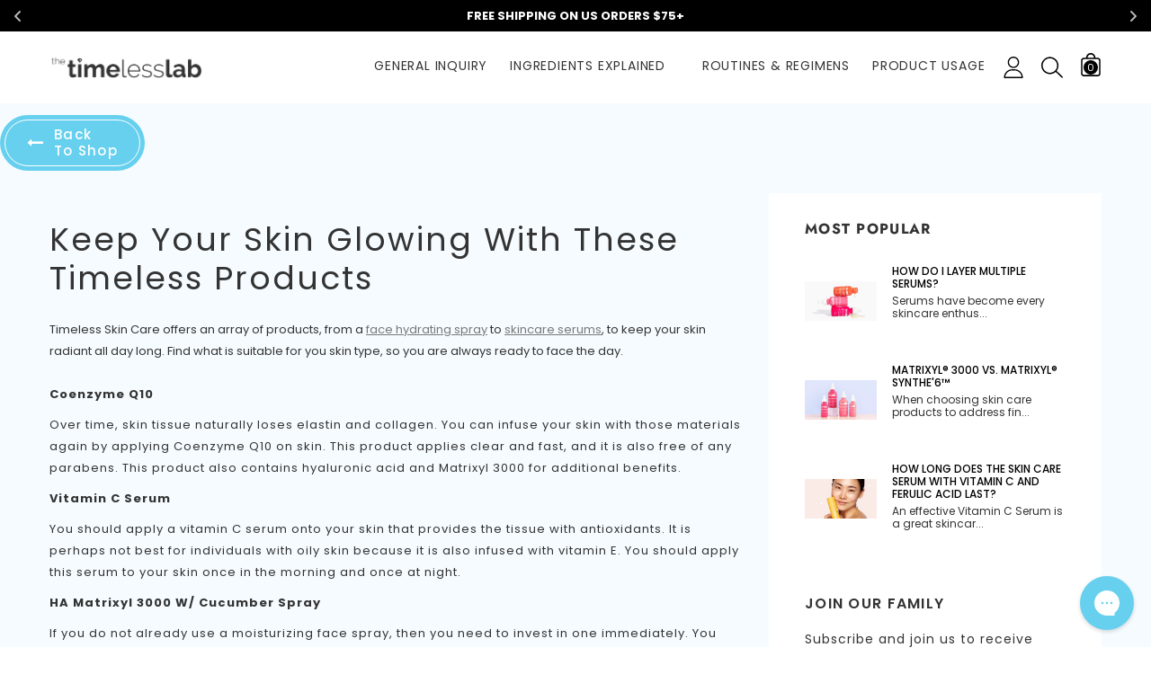

--- FILE ---
content_type: text/html; charset=utf-8
request_url: https://www.timelessha.com/?view=ajax&section_id=blog-navigation
body_size: 136
content:
<div id="shopify-section-blog-navigation" class="shopify-section hidden-xs flex"><nav class="main-nav db" id="nav_blog-navigation" data-section-id="blog-navigation" data-section-type="navigation"><ul class="no-gutter flex flex-wrap main-nav__list flex-align-ver"><li class="nav__item nav__item--08ab4d79-fbad-4feb-b69d-60b73851b316 flex " id="nav-item-08ab4d79-fbad-4feb-b69d-60b73851b316" >
						<a title="General Inquiry" href="https://www.timelessha.com/blogs/news/tagged/general-inquiry" class="nav__item__link nav__item__link--08ab4d79-fbad-4feb-b69d-60b73851b316 fw-bold">General Inquiry</a></li><li class="nav__item nav__item--c55707e4-68ac-452d-9351-715833a21f5c flex " id="nav-item-c55707e4-68ac-452d-9351-715833a21f5c" >
						<a title="Ingredients Explained" href="https://www.timelessha.com/blogs/news/tagged/ingredients-explained" class="nav__item__link nav__item__link--c55707e4-68ac-452d-9351-715833a21f5c fw-bold">Ingredients Explained</a></li></ul></nav><style rel="stylesheet" media="all and (min-width:992px)">
	.nav__item__link--08ab4d79-fbad-4feb-b69d-60b73851b316{color:#000000;}.nav__item__link--c55707e4-68ac-452d-9351-715833a21f5c{color:#000000;}
    .navigation_bar .main-nav .main-nav__list .nav__item .nav__item__link{
                      color:  !important;
                    }
    .template-index .navigation_bar .main-nav .main-nav__list .nav__item .nav__item__link{
                      color:  !important;
                    }
	.nav__item__dropdown--blog-navigation,.link-list__item__dropdown--nav-blog-navigation{background:#fafafa;}
	.nav__item__dropdown-title--blog-navigation{font-size:12px;color:#000000;}
	.nav__item__dropdown-link--blog-navigation,.nav__item__dropdown-html--blog-navigation{font-size:13px;color:#000000;}
	.nav__item__dropdown-html--blog-navigation a{color:#000000;}
	.nav__item__dropdown--blog-navigation{
		box-shadow: 1px 2px 5px 0px rgba(0, 0, 0, 0.07);
		-webkit-box-shadow: 1px 2px 5px 0px rgba(0, 0, 0, 0.07);
	}
	.link-list__item__dropdown--nav-blog-navigation{
		box-shadow: 0 0 5px -1px rgba(0, 0, 0, 0.23);
		-webkit-box-shadow: 0 0 5px -1px rgba(0, 0, 0, 0.23);
	}
</style>

</div>

--- FILE ---
content_type: text/css
request_url: https://www.timelessha.com/cdn/shop/t/165/assets/custom.css?v=60614773343457762781768502044
body_size: 3644
content:
div[data-product-handle=diy-3-box-1] img.w100.pg__main-image.img-responsive.center-block.img-abs.center-abs.pg__img-fit{opacity:1;visibility:visible}div[data-product-handle=diy-3-box-1] .second_image.p-bundle img.w100.pg__main-image.img-responsive.center-block.img-abs.center-abs.zoom-fade.pg__img-fit.ls-is-cached.lazyloaded{opacity:0;visibility:hidden}.home-best-seller .products .cross_item.grid__item .effect-hover{border:1px solid gray;background:#fff}.heroBnrWrap .blockWrap ul.slick-dots{display:none}.rebuy-cart__flyout-recommendations .rebuy-product-block.tag-via_enabled{background-color:#fff!important;border:1px solid #eee!important;border-top:1px solid #eee!important}.home-best-seller .sectionPart .products.grid .cross_item .pg__bottom{padding:10px}.home-best-seller .sectionPart .products.grid .cross_item img{border-radius:10px 10px 0 0}body.template-index .home-quiz-section{padding:0}.simple-product-slider .cross_item .effect-hover .pg__bottom .cross_cta_price_wrapper{border-radius:56px!important}.indx_video_text_wrap{background:#fee999}.product-single .product-description-right-wrapper .product-form .product-form__item .add-cart-btn{border-radius:56px!important}footer.footer .footer__inner .footer__content .newsletter .newsletter-form .news__footer-wrap .button.newsletter__submit{border-radius:56px!important}.template-collection .collection__products .cross_item .effect-hover .pg__bottom .cross_cta_price_wrapper,.rebuy-product-actions .rebuy-button,.rebuy-cart__flyout .rebuy-cart__flyout-discount-container .rebuy-button,button.rebuy-button.rebuy-cart__checkout-button.block,.template-product #rebuy-widget-89139 .rebuy-button,.button.checkout-btn,body .ql-align-center a{border-radius:56px!important}a.button.button--style2.cart__continue-btn{border-radius:56px}@media screen and (min-width: 769px){.home-best-seller .sectionPart .products.grid .cross_item .pg__bottom{padding:10px 14px 14px}}@media screen and (max-width: 769px){.collection--all .collection-metafield-banner_image .container-fluid{padding-left:0;padding-right:0}.collection--all .collection-metafield-banner_image .container-fluid .col-xs-12{padding:0}.template-index .oke-sr{--oke-stars-foregroundColor: #FEEE99 ;--oke-stars-backgroundColor: #E5E5E5;--oke-stars-borderWidth: 0}}.effect-hover.effect-hover--product.w100.transition{border:1px solid gray;border-radius:10px}.cross_item .pg__bottom{padding:10px}.cross_item img{border-radius:10px 10px 0 0}.all-collection .collection__image.ratio-container.js.w100.desktop,.all-collection .collection__image.mobile.w100{padding:0}@media screen and (min-width: 769px){.cross_item .pg__bottom{padding:10px 14px 14px}.socialSection .cross_item .pg__bottom{padding:10px 10px 14px}.home-best-seller.clean_skinCare_sec .section__heading{padding-top:40px;padding-bottom:45px}}@media screen and (min-width: 769px){.flickity-slider .rebuy-product-block{width:calc(25% - 14px)!important;border-width:1px!important;border-style:solid!important;border-color:gray!important;border-radius:10px;margin-right:15px!important;padding:10px 0!important}}.flickity-slider .rebuy-product-block:last-child{margin-right:0!important}.flickity-slider .rebuy-product-info,.flickity-slider .rebuy-product-options,.flickity-slider .rebuy-product-actions{padding:0 10px}.cross_cta_price_wrapper.equalheight.openBox span.button{border:none!important}span.custom-promo-label{color:#fff;background-color:#000;padding:5px 10px;border-radius:25px;margin-left:10px;font-size:17px;font-family:poppins!important;font-weight:500;text-transform:none;font-style:unset;line-height:normal}.product-single .product-description-right-wrapper .product-price-wrap{margin-bottom:15px}.socialSection.product-featured-section .product-featured_video .effect-hover--product-image{align-items:start}@media screen and (max-width: 769px){.flickity-slider .rebuy-product-block{width:100%!important;border-width:1px!important;border-style:solid!important;border-color:gray!important;border-radius:10px;margin:0 10px!important;padding:10px 0!important}.rebuy-product-grid .flickity-slider .rebuy-product-block{width:calc(50% - 10px)!important}.rebuy-product-grid .flickity-button.previous{left:-15px!important}.rebuy-product-grid .flickity-button.next{right:-6px!important}span.custom-promo-label{padding:3px 8px;margin-left:2px;font-size:15px}}@media screen and (max-width: 500px){#rebuy-widget-89139 .rebuy-button{font-size:10px!important}}@media screen and (max-width: 320px){.simple-product-slider .cross_item .effect-hover .pg__bottom .cross_cta_price_wrapper{padding:0 3px!important}.cross_item .effect-hover .pg__bottom .cross_cta_price_wrapper.openBox{column-gap:0!important}.cross_cta_price_wrapper.equalheight.openBox span.button{border:none!important}.cross_item.grid__item .cust_review_size_wrapper .reviewWrap .oke-sr-count{font-size:10px}}.template-index .indx_video_text_sec .inner_text_Wrap .inner_text_inner a.btn,.cross_item .product_price__var_wrap .product_price__var_wrapInner .{border-radius:56px!important}.cross_item .product_price__var_wrap .product_price__var_wrapInner .product-price-outer .effect-hover__content .button .visible-lg{font-size:13px!important;text-transform:capitalize;font-family:Poppins,sans-serif;font-weight:600;color:#000}.socialSection .cross_item .product_price__var_wrap .product_price__var_wrapInner .product-price-outer .effect-hover__content .button .visible-lg{font-size:12px!important}@media screen and (max-width: 767px){.cross_item .product_price__var_wrap .product_price__var_wrapInner .product-price-outer .effect-hover__content .button .visible-lg{font-size:10px!important}}.cross_item .product_price__var_wrap .product_price__var_wrapInner{border-color:#000}.cross_item .product_price__var_wrap .product_price__var_wrapInner .product-price-outer .product-price .money{font-weight:600;color:#000}.indx_video_text_sec .inner_text_Wrap .inner_text_inner a.btn{border:2px solid #000!important}.template-index .indx_video_text_sec .inner_text_Wrap .inner_text_inner a.btn{text-transform:lowercase}.inner_text_Wrap .inner_text_inner .cust_star_wrap .oke-sr{--oke-stars-foregroundColor: #000 !important}.section__heading:not(.section__heading--with-sub) .section__title__text,.section__heading:not(.section__heading--with-sub) h2{color:#333;font-size:24px;font-weight:800}#gorgias-chat-container iframe#chat-button{z-index:9999999}#ps__widget_container{z-index:9999999!important}@media screen and (max-width:767px){.desktop_banner{display:none}.mobile_banner video-media img,.mobile_banner video-media video{height:100%!important}}@media screen and (min-width:768px){.mobile_banner{display:none}}.custom-promo-label:empty{display:none}.template-page.page--store-locator .page-title{-webkit-text-fill-color:#000}.product-single .product-description-right-wrapper .product-price-wrap{display:flex!important}[data-product-handle=mini-hydrating-peptide-spray-spring-set] .product-description-right-wrapper .db.w100.metafield_prd{color:#10b597}@media screen and (max-width:767px){.template-collection .cross_item .pg__bottom .product_price__var_wrap{margin-top:auto;flex-wrap:nowrap}.template-collection .collection__products .cross_item .effect-hover .pg__bottom .cross_cta_price_wrapper>.product-price,.template-collection .shopify-section .collection__products .cross_item .effect-hover .pg__bottom .cross_cta_price_wrapper,.product-single .product-description-right-wrapper .product-price-wrap{flex-wrap:nowrap!important}.product-single .product-description-right-wrapper .product-price-wrap .custom-promo-label{font-size:12px}.product-single .product-description-right-wrapper .product-price-wrap .custom-promo-label{margin-left:10px}.cross_item .product_price__var_wrap .product_price__var_wrapInner .product-price-outer .effect-hover__content .button span{font-size:10px!important}}@media screen and (max-width:467px){.product-single .product-description-right-wrapper .product-price-wrap .custom-promo-label{font-size:10px}.product-single .product-description-right-wrapper .product-price-wrap .product-price .product-price__price .money{font-size:17px}}.collection__products .bss_parent_text{z-index:1!important}body.template-page.page--best-mothers-day-gifts .pageBanner_custom{background:#fff}.featured_section-slider .bss_parent_text{display:none}.bss_pl_text_hover_text p{font-weight:400!important;font-size:12px!important}.flits-nav-tabs a.flits-nav-link[href="#Rewards"]{display:none!important}@media screen and (max-width:767px){.bss_pl_text_hover_text p{font-size:10px!important}.product-single__photos .por .pg__mains .pg__video-wrapper{position:relative;display:block;padding-top:100%}.product-single__photos .por .pg__mains .pg__video-wrapper video{position:absolute;top:0;left:0;height:100%;width:100%;object-fit:cover}}.thumbnail-list_item--variant:not(.active){display:none!important}div[data-rebuy-id="90635"]+div[data-rebuy-id="90635"]{display:none!important}.accordian_outer .accordion .title span.pre{font-size:10px;top:-5px;position:relative}.custom-tabs{display:flex;justify-content:start;align-items:center;gap:10px;flex-wrap:wrap;padding:10px 0}.custom-tabs .custom-tab{font-size:10px;padding:5px;background:#fff;color:#000;border:1px solid;cursor:pointer;border-radius:6px;text-transform:capitalize}.rc-selling-plans{opacity:0;height:0;padding:0!important;margin:0!important}.custom-tabs-wrapper{padding:10px}.custom-tabs .custom-tab.active{box-shadow:0 0 3px #66d0ee;border-color:#66d0ee}.custom-tabs-wrapper{display:none}.rc_widget__option--subsave.rc-option--active+.custom-tabs-wrapper{background:#f3fbfe;display:block}.rc-template__button-group .rc-radio-group__options{position:relative}.custom-tabs-heading{font-weight:700;text-transform:capitalize}label.rc_widget__option--subsave{flex-wrap:wrap}.custom-shipping-message{font-size:12px;padding-left:10px}.collection--kits-gifts .collection-template-section .collection__products.collection__products-single{display:flex}@media (min-width: 768px){.collection--kits-gifts .collection-template-section .collection__products.collection__products-single{flex-wrap:nowrap;gap:30px}.collection--kits-gifts .collection-template-section .collection__products.collection__products-single .grid .cross_item.grid__item{max-width:50%;width:100%}}@media (max-width: 768px){.collection--kits-gifts .collection-template-section .collection__products.collection__products-single{row-gap:20px;flex-wrap:wrap}.template-how-to-layer-multiple-serums .article__excerpt .bggle--block ul{flex-wrap:wrap}.template-how-to-layer-multiple-serums .article__excerpt .bggle--block ul li{max-width:calc(50% - 20px);width:100%}}.template-how-to-layer-multiple-serums .article__excerpt .bggle_image img{display:flex;max-width:10%;margin:0 auto}.template-how-to-layer-multiple-serums .article__excerpt .bggle_image{border-left:1px solid;border-right:1px solid;margin-bottom:0!important;padding-top:20px}.template-how-to-layer-multiple-serums .article__excerpt #bloggy--article h1.bggle_title+.margin-top_none{display:none}.template-how-to-layer-multiple-serums .article__excerpt .bggle--block ul{display:flex;padding:0;list-style:none;gap:10px;list-style-type:none!important}.template-how-to-layer-multiple-serums .article__excerpt .bggle_title{text-align:center}.template-how-to-layer-multiple-serums .article__excerpt .bggle_image+h4.no--margin-vertical.margin-top_none.bggle_title.bggle--block{display:none}.template-how-to-layer-multiple-serums .article__excerpt .bggle--block ul li{text-align:center;font-size:0}.template-how-to-layer-multiple-serums .article__excerpt .bggle--block ul li a{text-decoration:none!important;border:none;color:#000;letter-spacing:normal}.template-how-to-layer-multiple-serums .article__excerpt .bggle--block ul li a:hover{color:var(--color_link)}.template-how-to-layer-multiple-serums .article__excerpt h1.bggle_title{padding-top:30px!important}.template-how-to-layer-multiple-serums .article__excerpt .bggle--block ul li{position:relative}.template-how-to-layer-multiple-serums .article__excerpt .bggle--block ul li:not(:last-child):after{position:absolute;top:50%;right:-15px;content:"";transform:translateY(-50%);height:30px;width:30px;background-position:center;background-size:contain;background-repeat:no-repeat}@media (min-width: 768px){.template-how-to-layer-multiple-serums .article__excerpt .bggle--block ul li:not(:last-child):after{background-image:url(/cdn/shop/files/plus.png?v=1758202528)}}@media (max-width: 768px){.template-how-to-layer-multiple-serums .article__excerpt .bggle_image img{max-width:20%}.template-how-to-layer-multiple-serums .article__excerpt .bggle--block ul{justify-content:center}.template-how-to-layer-multiple-serums .article__excerpt .bggle--block ul li:last-child:before{position:absolute;top:50%;left:-15px;content:"";transform:translateY(-50%);background-position:center;background-size:contain;background-repeat:no-repeat}.template-how-to-layer-multiple-serums .article__excerpt .bggle--block ul li:first-child:after,.template-how-to-layer-multiple-serums .article__excerpt .bggle--block ul li:last-child:before{background-image:url(/cdn/shop/files/plus.png?v=1758202528);height:20px;width:20px}}.template-how-to-layer-multiple-serums .article__excerpt #bloggy--article .bggle--block ul li:first-child{margin-left:0!important}.template-how-to-layer-multiple-serums .article__excerpt #bloggy--article .bggle--block-border{border-top:none!important;border:1px solid var(--color_link);padding-bottom:20px;margin-bottom:0!important}.template-how-to-layer-multiple-serums .article__excerpt #bloggy--article h1.bggle_title:not(.bggle_title-first){border-top:none}.template-how-to-layer-multiple-serums .article__excerpt #bloggy--article h1.bggle_title{border:1px solid var(--color_link);padding:20px 0!important}.custom-field--value a,.product-single .product-description-right-wrapper .tab_view_fields .tab_view_accordion .paneL a{color:#66d0ee}.instagram-section .section__title h2.section__title__text{color:#333!important}@media only screen and (max-width:767px){footer.footer{padding:20px 0!important}.shopify-app-block+.social_links{margin-top:30px}.instagram-section+.shopify-section{padding-bottom:10px}body .home-collection-new .section__heading .section__title__text,body .ourbrands__value .section__heading h2,body .home-featured-blogs .section__heading .section__title__text,body .ourbrands__value .section__heading .section__title__text,.clean_skinCare_sec .section__heading .section__title__text,.home-best-seller .section__heading .section__title .section__title__text{font-weight:600}.home-best-seller .simple-product-slider.sps .cross_item .effect-hover .pg__bottom .item__name{height:50px!important}.simple-product-slider .cross_item .effect-hover .pg__bottom .cross_cta_price_wrapper{height:32px!important}.home-collection-new{padding:30px 0 40px!important}.clean_skinCare_sec .section__heading .section__sub-title{max-width:100%!important;padding:10px 0}.simple-product-slider.sps .cross_item .effect-hover .pg__bottom .subtitle{white-space:nowrap;overflow:hidden;text-overflow:ellipsis}body .home-collection-new .section__heading .section__title__text,body .ourbrands__value .section__heading h2,body .home-featured-blogs .section__heading .section__title__text,body .ourbrands__value .section__heading .section__title__text,.clean_skinCare_sec .section__heading .section__title__text,.home-best-seller .section__heading .section__title .section__title__text,.instagram-section .section__title h2.section__title__text{font-size:18px!important}}@media (max-width: 480px){.home-best-seller .simple-product-slider.sps .cross_item .effect-hover .pg__bottom .item__name{height:35px!important}.simple-product-slider.sps .cross_item .effect-hover .pg__bottom .subtitle{height:30px}.ourbrands__value .logo-bar .grid__item .img-container .logo_label p{font-size:10px}body .home-collection-new .section__heading .section__title__text,body .ourbrands__value .section__heading h2,body .home-featured-blogs .section__heading .section__title__text,body .ourbrands__value .section__heading .section__title__text,.clean_skinCare_sec .section__heading .section__title__text,.home-best-seller .section__heading .section__title .section__title__text,.instagram-section .section__title h2.section__title__text{font-size:15px!important;letter-spacing:1px}body .home-featured-blogs .section__heading .section__title__text,.template-index .ourbrands__value .section__heading h2{letter-spacing:1px}}@media screen and (min-width: 767px){.logo_bar_heading_sec .section__heading{max-width:82%;margin:0 auto}.logo_bar_heading_sec .section__heading .section__sub-title{max-width:72%;margin:0 auto!important}body .home-collection-new .section__heading .section__title__text,body .ourbrands__value .section__heading h2,body .home-featured-blogs .section__heading .section__title__text,body .ourbrands__value .section__heading .section__title__text,.section__heading:not(.section__heading--with-sub) .section__title__text,.section__heading:not(.section__heading--with-sub) h2,.clean_skinCare_sec .section__heading .section__title__text{font-size:42px;font-weight:600}}.product-description-right-wrapper .product-form .pg__option{order:-1!important}#CustomerLoginForm input[type=submit],.template-customers\/login #RecoverPasswordForm input[type=submit],#CustomerRegisterForm input[type=submit]{border-radius:80px!important;color:#000}.header__wrap .right_nav .bt-dropdown .bt-dropdown__content .distance-top-ele .newCustomer>a{background:#66d0ee;color:#000;font-weight:400}.header__wrap .right_nav .bt-dropdown .bt-dropdown__content .distance-top-ele .newCustomer>a:hover{background:#fff;border:1px solid #66d0ee;color:#66d0ee}@media screen and (min-width: 900px){.collection--limited-edition-holiday-bundles .collection-template-section .grid--products .grid__item{max-width:20%;width:100%!important;padding:10px}.collection--limited-edition-holiday-bundles .collection-template-section .grid--products .grid__item .cross_cta_price_wrapper{flex-wrap:nowrap}.collection--limited-edition-holiday-bundles .collection-template-section .grid--products .grid__item .cross_cta_price_wrapper span,.collection--limited-edition-holiday-bundles .collection-template-section .grid--products .grid__item .cross_cta_price_wrapper .product-price span{font-size:9px;line-height:normal}.collection--limited-edition-holiday-bundles .collection-template-section .grid--products .grid__item .cross_cta_price_wrapper .product-price{flex-wrap:nowrap}.collection--limited-edition-holiday-bundles .cross_item .effect-hover .pg__bottom .cross_cta_price_wrapper .product-price .product-price__price{padding-left:2px!important}}@media screen and (min-width: 1199px){.collection--limited-edition-holiday-bundles .collection-template-section .grid--products .grid__item .cross_cta_price_wrapper span,.collection--limited-edition-holiday-bundles .collection-template-section .grid--products .grid__item .cross_cta_price_wrapper .product-price span{font-size:11px!important}.collection--limited-edition-holiday-bundles .cross_item .effect-hover .pg__bottom .cross_cta_price_wrapper .product-price .product-price__price{padding-left:4px!important}}@media screen and (min-width: 768px){.collection--kits-gifts .collection-template-section .collection__products.collection__products-single .grid .cross_item.grid__item{max-width:25%;width:100%}}@media screen and (min-width: 768px) and (max-width: 1199px){.collection--kits-gifts .collection-template-section .collection__products .cross_item .effect-hover .pg__bottom .cross_cta_price_wrapper,.collection--kits-gifts .collection-template-section .collection__products .cross_item .effect-hover .pg__bottom .cross_cta_price_wrapper .product-price{display:flex;flex-wrap:nowrap!important}.collection--kits-gifts .collection-template-section .collection__products .grid--products .grid__item .cross_cta_price_wrapper span,.collection--kits-gifts .collection-template-section .collection__products .grid--products .grid__item .cross_cta_price_wrapper .product-price span{padding:0!important;font-size:9px!important;line-height:normal!important;margin:0!important}}@media screen and (max-width: 480px){.collection__products .cross_item .effect-hover .pg__bottom .cross_cta_price_wrapper .product-price .product-price__price{padding-left:2px!important}.collection--kits-gifts .collection-template-section .collection__products .grid--products .grid__item .cross_cta_price_wrapper span,.collection--kits-gifts .collection-template-section .collection__products .grid--products .grid__item .cross_cta_price_wrapper .product-price span{font-size:8px!important}.template-list-collections .collection-grid-item__title-wrapper .collection_2nd_wrap .collection-grid-item__title{font-size:10px;font-weight:700}.template-list-collections .collection-grid-item__title-wrapper .collection_2nd_wrap .subTitle{font-size:5px}}.collection__products .cross_item[data-product-handle=diy-3-box-1] .product-price .product-price__sale,.collection__products .cross_item[data-product-handle=diy-5-box-1] .product-price .product-price__sale{display:none}.template-customers\/login .container .page-title,.template-customers\/register .container .page-title{-webkit-text-fill-color:#000;font-size:46px}.header__wrap .right_nav .bt-dropdown .bt-dropdown__content .field .iconWrap{background-color:#e1f6fd}.template-customers\/login .header__wrap .right_nav .bt-dropdown .bt-dropdown__content .distance-top-ele .innerWrap .button{color:#000;font-weight:400}.header__wrap .right_nav .bt-dropdown .bt-dropdown__content .field .iconWrap,.header__wrap .right_nav .bt-dropdown .bt-dropdown__content .field.field_password .iconWrap{background-color:#000;color:#fff}.template-customers\/login .header__wrap .right_nav .bt-dropdown .bt-dropdown__content .distance-top-ele .innerWrap .button:hover{color:#66d0ee}.header__wrap .right_nav .bt-dropdown .bt-dropdown__content .distance-top-ele .button{color:#000;font-weight:400!important}.pg__name,.collection-grid-item__title,.clinical_contentWrap .lftItem h2,.clinical_contentWrap .lftItem p,.clinical_contentWrap .rhtItem .item_inner .clt_title h3,.clinical_contentWrap .rhtItem .item_inner .clt_cont p,.product-single .product-description-right-wrapper .product-single__title,.rebuy-widget .rebuy-product-title,.rebuy-widget .rebuy-product-title-link,.rebuy-modal__product-title{color:#000!important}@media screen and (max-width: 767px){.page--holiday-gifting main{margin-top:20px}.clean_skinCare_sec .bigBanner+.desktop.section__heading,.clean_skinCare_sec .bigBanner+.desktop.section__heading+.desktop{display:block!important}.clean_skinCare_sec .bigBanner+.desktop.section__heading{margin-top:50px}.template-customers\/login .container .page-title,.template-customers\/register .container .page-title{font-size:32px}.breadcrumbs-page-title{font-size:22px}.collection--diy-build-your-kit .breadcrumbs-page-title{font-size:17px!important}}.clean_skinCare_sec .bigBanner+.desktop.section__heading .section__sub-title span,.page--holiday-gifting .section__sub-title{text-transform:lowercase!important}.page--holiday-gifting .cross_item .cross_cta_price_wrapper .effect-hover__content .feadured_product-hide{display:none}.page--accessibility-statement h2{font-size:20px;font-family:gelica!important}.page--accessibility-statement .page-content.w100{margin-top:50px}.page--black-friday-sale .breadcrumbs,.best_blackfriday .cross_item .feadured_product-hide,.feadured_product-hide{display:none!important}.search-full__result .grid--product-search-full .item .effect-hover .pg__bottom .cross_cta_price_wrapper .effect-hover__content .button,.search-full__result .grid--product-search-full .item .effect-hover .pg__bottom .cross_cta_price_wrapper .product-price .product-price__price{color:#333!important;font-size:13px!important;font-weight:600!important}.search-full__result .grid--product-search-full .item .effect-hover .pg__bottom .cross_cta_price_wrapper .effect-hover__content .button .visible-lg{display:block!important}.search__form button.search__button{display:flex;align-items:center;justify-content:center}#customer_tab_content .rc_header-settings__title h4{font-weight:700;font-size:24px}#customer_tab_content .rc_header-settings__title{display:flex!important;flex-direction:column;justify-content:center;align-items:center;height:100%;gap:20px}#customer_tab_content .rc_header-settings__title p{margin:0!important}#customer_tab_content .rc_header-settings__title p a{padding:10px 40px;font-weight:400;display:inline-block;border-radius:50px!important;border:1px solid #66d0ee!important;background:#66d0ee;color:#000;text-transform:uppercase}#customer_tab_content .rc_header-settings__title p a:hover{color:#66d0ee;background:#fff}.rc_header-settings .rc_title-bar__title h2{-webkit-text-fill-color:#000!important}.rc_header-settings,.rc_title-bar{height:250px!important}@media screen and (max-width: 767px){#customer_tab_content .rc_header-settings__title h4{font-size:24px}}.header__wrap .right_nav .bt-dropdown .bt-dropdown__content.loggedIn .logOut_link{background:#66d0ee;color:#000;font-weight:400;border-radius:80px}.header__wrap .right_nav .bt-dropdown .bt-dropdown__content.loggedIn .logOut_link:hover{background:#fff;border:1px solid #66d0ee;color:#66d0ee}@media (max-width: 1200px){.bt-sidebar__inner .bt-sidebar__content .distance-top-ele .innerWrap{display:flex;flex-wrap:wrap;gap:15px}.bt-sidebar__inner .bt-sidebar__content .distance-top-ele .innerWrap input{color:#000;font-size:12px;border-radius:4px!important}.bt-sidebar__inner .bt-sidebar__content .distance-top-ele p.forgetPass,.bt-sidebar__inner .bt-sidebar__content .distance-top-ele p.forgetPass a{font-size:12px!important}.bt-sidebar__inner .bt-sidebar__content .distance-top-ele p.newCustomer>a{display:block;padding:8px 10px;text-decoration:none!important;text-transform:uppercase;border-radius:4px;cursor:pointer;background:#66d0ee;color:#000;font-weight:400;font-size:12px!important}.bt-sidebar__inner .bt-sidebar__content .distance-top-ele .cust_account_subscription{color:#000;font-size:12px;margin-top:15px}.bt-sidebar__inner .bt-sidebar__content .distance-top-ele .cust_account_subscription a{font-size:12px!important}.bt-sidebar__inner .gutter-bottom .field{display:flex;align-items:center}.bt-sidebar__inner .gutter-bottom .field:not(.field_password){margin-bottom:15px}.bt-sidebar__inner .gutter-bottom .field .iconWrap{width:50px;height:50px;display:flex;align-items:center;justify-content:center;background:#000}.bt-sidebar__inner .gutter-bottom .field .iconWrap svg{height:36px!important;width:36px!important}}.template-collection .cross_item .product_price__var_wrap.product_price__var_wrapShow .product_price__var_wrapInner{display:block!important;position:relative;border:unset;padding:0;line-height:normal}.template-collection .cross_item .product_price__var_wrap.product_price__var_wrapShow .product_price__var_wrapInner .hideBox,.template-collection .cross_item .product_price__var_wrap.product_price__var_wrapShow .cross_cta_price_wrapper{display:none!important}.template-collection .cross_item .product_price__var_wrap.product_price__var_wrapShow .product_price__var_wrapInner .product-price-outer{align-items:center;line-height:normal;border-radius:56px!important;cursor:unset}.template-collection .cross_item .product_price__var_wrap.product_price__var_wrapShow .product_price__var_wrapInner .product-price-outer form{line-height:0}.template-collection .cross_item .product_price__var_wrap.product_price__var_wrapShow .product_price__var_wrapInner .product-price-outer *{color:#333!important}.template-collection .cross_item .product_price__var_wrap.product_price__var_wrapShow .product_price__var_wrapInner .product-price-outer .product-price{padding:8px 0 8px 2px!important}@media screen and (max-width: 480px){.collection--kits-gifts .collection-template-section .collection__products .grid--products .grid__item .cross_cta_price_wrapper span,.collection--kits-gifts .collection-template-section .collection__products .grid--products .grid__item .cross_cta_price_wrapper .product-price span{font-size:10px!important}}
/*# sourceMappingURL=/cdn/shop/t/165/assets/custom.css.map?v=60614773343457762781768502044 */


--- FILE ---
content_type: text/css
request_url: https://www.timelessha.com/cdn/shop/t/165/assets/flits_custom.css?v=112009481361921848991737136514
body_size: 200
content:
.flits-order-tax{display:none!important}.flits-account-page-container .flits-account-page-nav .flits-nav-tabs .flits-menu-item{padding:0!important}.flits-account-page-container .flits-account-page-nav .flits-nav-tabs .flits-menu-item .flits-nav-link{padding:10px 15px!important}.flits-account-page-container .flits-button{text-transform:uppercase;letter-spacing:.1rem!important;font-family:inherit}.flits-nav-tabs .flits-menu-item a[href="/tools/recurring/login"]{display:none!important}.flits-recharge-subcription-main .flits-rc-section{display:block!important}.flits-recharge-subcription-main .flits-rc-card a{box-shadow:0 1px 3px #0000001a;border-radius:4px;padding:10px;background-color:#fff;display:flex;align-items:center;justify-content:space-between;width:100%}.flits-recharge-subcription-main flits-rc-card a>div{width:100%}.flits-recharge-subcription-main .flits-rc-inner-card{display:flex;align-items:center}.flits-recharge-subcription-main .flits-rc-inner-card>div:first-child{padding-right:20px}.flits-rc-recent-order{margin:40px 0 20px}.flits-rc-upcoming-orders{margin:20px 0}.flits-rc-right-icon svg{width:16px;height:16px;fill:#000;-webkit-transform:rotate(-90deg);transform:rotate(-90deg)}.flits-rc-right-icon svg path{fill:#000}.flits-recharge-subcription-main{background:#f3f9fe;padding:15px}.flits-rc-next-order-date,.flits-rc-recent-order h3,.flits-rc-purchase-history h3{margin:15px 0;font-size:18px;line-height:18px;font-weight:600}.flits-rc-card-product-title{font-weight:700;color:#000;font-size:14px}.flits-rc-card-info{font-size:11px}.flits-rc-recent-order-date{font-weight:700;color:#000}.flits-rc-card-img img{object-fit:contain;max-height:58px;max-width:58px;min-width:58px}.flits-rc-drawer-main{display:none}.flits-rc-drawer-main.active{display:flex!important;position:fixed;top:0;bottom:0;right:0;background:#fff;-webkit-box-shadow:0 2px 5px 0 rgba(0,0,0,.16),0 2px 10px 0 rgba(0,0,0,.12);box-shadow:0 2px 5px #00000029,0 2px 10px #0000001f;min-width:400px;max-width:400px;z-index:9999;max-height:100vh;overflow:auto}.flits-rc-drawer-main.active:before{position:fixed;left:0;right:400px;content:"";top:0;bottom:0;background-color:#000000b3}.flits-rc-drawer-inner{position:relative;width:100%}.flits-rc-drawer-close{position:absolute;right:10px;top:20px}.flits-rc-drawer-close svg{width:20px;height:20px;cursor:pointer}.flits-rc-drawer-header{text-align:center;padding:20px;border-bottom:1px solid #d9dde0}.flits-rc-drawer-header h2{font-size:16px}.flits-rc-drawer-body{padding:20px}.flits-rc-drawer-body-common{border-bottom:1px solid #d9dde0;padding-bottom:20px;padding-top:20px;display:flex;align-items:center;justify-content:space-between;font-size:13px}.flits-rc-drawer-footer{padding:0 20px 20px}.flits-rc-purchase-history-row>div{margin:20px 0}.flits-rc-order-pagination{display:flex;justify-content:center;width:100%}.flits-rc-order-pagination li{padding:3px 12px;background:#fff}.flits-rc-order-pagination li.active{border:1px solid #ccc}.flits-rc-purchase-history{display:none}.flits-rc-purchase-history.active{display:block}.flits-rc-purchase-history{margin:20px 0}.flits-rc-next-order-inner>div:not(:last-child){margin-bottom:15px}body.flits-rc-drawer-open,html.flits-rc-drawer-open{overflow:hidden}@media (max-width: 480px){.flits-rc-drawer-main.active{min-width:100%;max-width:100%}}
/*# sourceMappingURL=/cdn/shop/t/165/assets/flits_custom.css.map?v=112009481361921848991737136514 */


--- FILE ---
content_type: text/css
request_url: https://www.timelessha.com/cdn/shop/t/165/assets/recommended-products.css?v=162977825917878730581737136547
body_size: -351
content:
.rp{background-color:var(--bkg_body);position:fixed;left:10px;bottom:60px;width:315px;-webkit-box-shadow:-1px 2px 6px rgba(30,32,40,.3);box-shadow:-1px 2px 6px #1e20284d;z-index:1}.rp__item-left{width:90px;padding:0 10px}.rp__item-left .product-image{display:block;margin-left:-10px}.rp__item-right{padding:6px 0;width:calc(100% - 90px)}.rp__product-name{font-weight:700}.rp__close{position:absolute;top:0;right:0;font-size:21px;line-height:1;padding:5px}
/*# sourceMappingURL=/cdn/shop/t/165/assets/recommended-products.css.map?v=162977825917878730581737136547 */


--- FILE ---
content_type: text/javascript
request_url: https://www.timelessha.com/cdn/shop/t/165/assets/bt-section-featured-blog.js?v=64667623825584093881737136485
body_size: -536
content:
/* Do not edit this file to avoid losing your changes when upgrade the theme */
theme.featuredBlog={},theme.FeaturedBlogSection=function(e){this.wrap=$(e),BT.initSlider(this.wrap,!0),this.slider=this.wrap.find(BT.getSliderSelector())},theme.FeaturedBlogSection.prototype=_.assignIn({},theme.FeaturedBlogSection.prototype,{onUnload:function(){BT.destroySlider(this.wrap),delete this.slider,delete this.wrap}}),theme.sections.constructors["featured-blog"]=theme.FeaturedBlogSection;

--- FILE ---
content_type: text/javascript
request_url: https://www.timelessha.com/cdn/shop/t/165/assets/flits_custom.js?v=107349348987920804491737136515
body_size: 1844
content:
(function(Flits2){Flits2.Metafields.IS_SOCIAL_LOGIN_PAID&&Flits2.Metafields.IS_SOCIAL_LOGIN_ENABLE&&window.flitsObjects.allCssJs.socialLoginJs&&Flits2.LoadStyleScript("socialLoginJs",window.flitsObjects.allCssJs.socialLoginJs.url),Flits2(document).on("Flits:Navigation:Loaded",function(event){var settings=event.detail.settings,obj={title:"Manage Subscriptions",url:"#manageSuscriptions",target:0,badge:null,icon:null,isShow:1,loader:null,body_html:'<div class="flits-recharge-subcription-main"><div class="flits-loading-div flits-rc-integration-loader"> <div class="flits-spinner"></div> </div></div>'};settings.navs.splice(6,0,obj)}),Flits2(document).on("click",".flits-rc-recent-order-card a",function(event){event.preventDefault();let orderId=Flits2(this).attr("data-order-item");orderId&&(makeRcDrawer(orderId),Flits2(".flits-rc-drawer-main").addClass("active"),Flits2("body").addClass("flits-rc-drawer-open"),Flits2("html").addClass("flits-rc-drawer-open"))}),Flits2(document).on("click",".flits-rc-recent-orders a",function(event){event.preventDefault(),Flits2(".flits-rc-purchase-history").hasClass("active")?(Flits2(".flits-rc-purchase-history").removeClass("active"),Flits2(this).text("See all recent orders")):(Flits2(".flits-rc-purchase-history").addClass("active"),Flits2(this).text("Hide recent orders"))}),Flits2(document).on("click",".flits-rc-drawer-close",function(event){event.preventDefault(),Flits2(".flits-rc-drawer-main").removeClass("active"),Flits2("body").removeClass("flits-rc-drawer-open"),Flits2("html").removeClass("flits-rc-drawer-open")});function setRcDate(date){let currentDate=new Date(date),year=currentDate.getFullYear(),month=(1+currentDate.getMonth()).toString();month=month.length>1?month:"0"+month;let day=currentDate.getDate().toString();return day=day.length>1?day:"0"+day,month+"-"+day+"-"+year}function makeRcDrawer(orderId){let currentId=Number(orderId),data=window.flitsRcOders.find(order=>order.id===currentId);if(data){let shippingLabel=`<strong>Shipping</strong> </br> ${data.shipping_lines[0].code} (${data.shipping_lines[0].title})`,lineItemClone=Flits2(".flits-rc-drawer-order-card-main .flits-rc-drawer-order-card").clone();Flits2(".flits-rc-drawer-order-card-main").html(""),Flits2(".flits-rc-drawer-order-id .flits-rc-drawer-value").html(data.shopify_order_number),Flits2(".flits-rc-drawer-order-date .flits-rc-drawer-value").html(setRcDate(data.created_at)),Flits2(".flits-rc-drawer-order-shipping .flits-rc-drawer-label").html(shippingLabel),Flits2(".flits-rc-drawer-order-shipping .flits-rc-drawer-value").html(Flits2.formatMoney(Math.abs(data.shipping_lines[0].price*100),Flits2.money_format));let totalTax=`<div class="flits-rc-drawer-order-total-tax flits-rc-drawer-body-common">
          <div class="flits-rc-drawer-label">Total Tax</div>
          <div class="flits-rc-drawer-value">${Flits2.formatMoney(Math.abs(data.total_tax*100),Flits2.money_format)}</div>
        </div>`;Flits2(".flits-rc-drawer-order-tax").html(totalTax),Flits2(data.line_items).each(function(index,ele){let lineSubscriptionId=ele.subscription_id,currentSubscription=window.flitsRcSubscriptions.find(subscription=>subscription.id===lineSubscriptionId),lineCard=`<div class="flits-rc-drawer-order-card flits-rc-drawer-body-common">
            <div class="flits-rc-drawer-label">
              <div class="flits-rc-drawer-order-card-img"><img src="${ele.images.small}" alt="" /></div>
              <div class="flits-rc-drawer-order-card-title">${ele.title}</div>
              <div class="flits-rc-drawer-order-card-variant">${ele.variant_title}</div>
              <div class="flits-rc-drawer-order-subscription-freq">Subscription frequency: ${currentSubscription.order_interval_frequency} ${currentSubscription.order_interval_unit}</div>
            </div>
            <div class="flits-rc-drawer-value">${Flits2.formatMoney(Math.abs(ele.price*100),Flits2.money_format)}</div>
          </div>`;Flits2(".flits-rc-drawer-order-card-main").append(lineCard)}),Flits2(".flits-rc-drawer-order-total .flits-rc-drawer-value strong").html(Flits2.formatMoney(Math.abs(data.total_price*100),Flits2.money_format))}}function makeRcBody(data){let itemClone=Flits2(".flits-rc-section").clone(),upOrders=`/tools/recurring/portal/${data.customer.hash}/schedule?token=${window.flitsRcCustomerToken}`;Flits2(itemClone).find(".flits-rc-upcoming-orders a").attr("href",upOrders);let nextOrder=data.schedule[0];nextOrder&&(Flits2(itemClone).find(".flits-rc-next-order-date strong").html(setRcDate(nextOrder.date)),Flits2(nextOrder.orders).each(function(i,elem){let nextOrderCard=Flits2(itemClone).find(".flits-rc-next-order-inner .flits-rc-inner-card").clone();i=="0"&&Flits2(itemClone).find(".flits-rc-next-order-inner").html("");let upcomingOrderLink=`/tools/recurring/portal/${data.customer.hash}/manage/${elem.charge.id}?token=${window.flitsRcCustomerToken}`,upcomingOrderPrice=Flits2.formatMoney(Math.abs(elem.subscription.price*100),Flits2.money_format);Flits2(itemClone).find(".flits-rc-upcoming-order-link").attr("href",upcomingOrderLink),Flits2(nextOrderCard).find(".flits-rc-card-img img").attr("src",elem.subscription.product.images[0].small),Flits2(nextOrderCard).find(".flits-rc-card-product-title").text(elem.subscription.product_title),Flits2(nextOrderCard).find(".flits-rc-card-product-variant").text(elem.subscription.variant_title),Flits2(nextOrderCard).find(".flits-rc-card-product-quantity").text(upcomingOrderPrice+" X "+elem.subscription.quantity),Flits2(itemClone).find(".flits-rc-next-order-inner").append(nextOrderCard)}));let recentorder=data.orders[0];if(recentorder){Flits2(itemClone).find(".flits-rc-recent-order .flits-rc-recent-order-date").text(setRcDate(recentorder.created_at)),Flits2(itemClone).find(".flits-rc-recent-order .flits-rc-recent-order-name").text("Order #"+recentorder.shopify_order_number);let rcOrderPrice=Flits2.formatMoney(Math.abs(recentorder.total_price*100),Flits2.money_format);Flits2(itemClone).find(".flits-rc-recent-order .flits-rc-recent-order-price").text(rcOrderPrice),Flits2(itemClone).find(".flits-rc-recent-order .flits-rc-recent-order-link").attr("data-order-item",recentorder.id)}let recentOrders=data.orders;recentOrders.length>1&&(Flits2(recentOrders).each(function(index,ele){let recentPurchase=`<div class="flits-rc-recent-order-card flits-rc-card">
          <a href="#" class="flits-rc-recent-order-link" data-order-item="${ele.id}">
            <div class="flits-rc-recent-order-left">
              <div class="flits-rc-recent-order-date">${setRcDate(ele.created_at)}</div>
              <div class="flits-rc-recent-order-name">Order #${ele.shopify_order_number}</div>
            </div>
            <div class="flits-rc-inner-card">
              <div class="flits-rc-recent-order-right">
                <div class="flits-rc-recent-order-price">${Flits2.formatMoney(Math.abs(ele.total_price*100),Flits2.money_format)}</div>
              </div>
              <div class="flits-rc-right-icon">
                <svg class="flits-nav-caret-icon" xmlns="http://www.w3.org/2000/svg" xmlns:xlink="http://www.w3.org/1999/xlink" version="1.1" id="Capa_1" x="0px" y="0px" width="512px" height="512px" viewBox="0 0 284.929 284.929" style="enable-background:new 0 0 284.929 284.929;" xml:space="preserve"><g><g> <path d="M282.082,76.511l-14.274-14.273c-1.902-1.906-4.093-2.856-6.57-2.856c-2.471,0-4.661,0.95-6.563,2.856L142.466,174.441   L30.262,62.241c-1.903-1.906-4.093-2.856-6.567-2.856c-2.475,0-4.665,0.95-6.567,2.856L2.856,76.515C0.95,78.417,0,80.607,0,83.082   c0,2.473,0.953,4.663,2.856,6.565l133.043,133.046c1.902,1.903,4.093,2.854,6.567,2.854s4.661-0.951,6.562-2.854L282.082,89.647   c1.902-1.903,2.847-4.093,2.847-6.565C284.929,80.607,283.984,78.417,282.082,76.511z" data-original="#000000" class="active-path" data-old_color="#000000" fill="#FFFFFF"></path> </g></g> </svg>
              </div>
            </div>
          </a>
        </div>`;Flits2(itemClone).find(".flits-rc-purchase-history-row").append(recentPurchase)}),recentOrders.length>5&&setTimeout(function(){Flits2.getScript("//cdnjs.cloudflare.com/ajax/libs/list.js/2.3.1/list.min.js").done(function(script,textStatus){var monkeyList=new List("flits-rc-purchase-list",{valueNames:["flits-rc-recent-order-card"],page:5,pagination:{innerWindow:1,left:1,right:1}}).on("updated",function(list){})})},300)),Flits2(".flits-recharge-subcription-main").html(itemClone)}async function fetchRcCustomer(){try{const res=await fetch("/tools/recurring/get_rc_token/"+Flits2.customer_id).then(res2=>res2.clone().text()).then(res2=>JSON.parse(res2.match(/{"rc_customer":.*}}/g)[0]));return Flits2.ajax({url:`/tools/recurring/portal/${res.rc_customer.hash}/request_objects?token=${res.rc_customer.token}`,type:"get",dataType:"json",data:{schema:'{ "charges": [], "schedule": [], "orders": [], "subscriptions": { "product": {} }, "customer": {}, "settings": {}, "store": {} }'}}).done(function(response){window.flitsRcCustomerToken=res.rc_customer.token,window.flitsRcOders=response.orders,window.flitsRcSubscriptions=response.subscriptions,console.log(response),makeRcBody(response)}).fail(function(response){console.log(response)}),res.rc_customer}catch(err){console.error(err)}}Flits2(document).on("Flits:AccountPage:Visible",function(){fetchRcCustomer()}),Flits2(document).on("Flits:Navigation:Loaded",function(event){var settings=event.detail.settings,obj={title:"Rewards",url:"#Rewards",target:0,badge:null,icon:null,isShow:1,loader:null,body_html:""};settings.navs.splice(5,0,obj)})})(Flits);
//# sourceMappingURL=/cdn/shop/t/165/assets/flits_custom.js.map?v=107349348987920804491737136515


--- FILE ---
content_type: text/javascript
request_url: https://limits.minmaxify.com/timelessha.myshopify.com?v=123_s&r=20241201094320
body_size: 9884
content:
!function(t){if(!t.minMaxify&&-1==location.href.indexOf("checkout.shopify")){var i=t.minMaxifyContext||{},e=t.minMaxify={shop:"timelessha.myshopify.com",cart:null,cartLoadTryCount:0,customer:i.customer,feedback:function(t){if(0!=a.search(/\/(account|password|checkouts|cache|\d+\/)/)){var i=new XMLHttpRequest;i.open("POST","https://app.minmaxify.com/report"),i.send(location.protocol+"//"+e.shop+a+"\n"+t)}},guarded:function(t,i){return function(){try{var a=i&&i.apply(this,arguments),n=t.apply(this,arguments);return i?n||a:n}catch(t){console.error(t);var r=t.toString();-1==r.indexOf("Maximum call stack")&&e.feedback("ex\n"+(t.stack||"")+"\n"+r)}}}},a=t.location.pathname;e.guarded((function(){var i,n,r,o,m,s=t.jQuery,u=t.document,c={btnCheckout:"[name=checkout],[href='/checkout'],[type=submit][value=Checkout],[onclick='window.location\\=\\'\\/checkout\\''],form[action='/checkout'] [type=submit],.checkout_button,form[action='/cart'] [type=submit].button-cart-custom,.btn-checkout,.checkout-btn,.button-checkout,.rebuy-cart__checkout-button,.gokwik-checkout,.tdf_btn_ck",lblCheckout:"[name=checkout]",btnCartQtyAdjust:".cart-item-decrease,.cart-item-increase,.js--qty-adjuster,.js-qty__adjust,.minmaxify-quantity-button,.numberUpDown > *,.cart-item button.adjust,.cart-wrapper .quantity-selector__button,.cart .product-qty > .items,.cart__row [type=button],.cart-item-quantity button.adjust,.cart_items .js-change-quantity,.ajaxcart__qty-adjust,.cart-table-quantity button",divCheckout:".additional-checkout-buttons,.dynamic-checkout__content,.cart__additional_checkout,.additional_checkout_buttons,.paypal-button-context-iframe,.additional-checkout-button--apple-pay,.additional-checkout-button--google-pay",divDynaCheckout:"div.shopify-payment-button,.shopify-payment-button > div,#gokwik-buy-now",fldMin:"",fldQty:"input[name=quantity]",fldCartQty:"input[name^='updates['],.cart__qty-input,[data-cart-item-quantity]",btnCartDrawer:"a[href='/cart'],.js-drawer-open-right",btnUpdate:"[type=submit][name=update],.cart .btn-update"},d=0,l={name:""},h=2e4,p={NOT_VALID_MSG:"Order not valid",CART_UPDATE_MSG:"Cart needs to be updated",CART_AUTO_UPDATE:"Quantities have been changed, press OK to validate the cart.",CART_UPDATE_MSG2:'Cart contents have changed, you must click "Update cart" before proceeding.',VERIFYING_MSG:"Verifying",VERIFYING_EXPANDED:"Please wait while we verify your cart.",PREVENT_CART_UPD_MSG:"\n\n"};function f(){return(new Date).getTime()}Object.assign;function y(t,i){try{setTimeout(t,i||0)}catch(e){i||t()}}function x(t){return t?"string"==typeof t?u.querySelectorAll(t):t.nodeType?[t]:t:[]}function g(t,i){var e,a=x(t);if(a&&i)for(e=0;e<a.length;++e)i(a[e]);return a}function v(t,i){var e=t&&u.querySelector(t);if(e)return i?"string"==typeof i?e[i]:i(e):e}function b(t,i){if(s)return s(t).trigger(i);g(t,(function(t){t[i]()}))}function k(t,i,e){try{if(s)return s(t).on(i,e)}catch(t){}g(t,(function(t){t.addEventListener(i,e)}))}function _(t,i){var e=u.createElement("div");e.innerHTML=t;var a=e.childNodes;if(a){if(!i)return a[0];for(;a.length;)i.appendChild(a[0]);return 1}}function M(t){var i=t.target;try{return(i.closest||i.matches).bind(i)}catch(t){}}function I(){}e.showMessage=function(t){if(O())return(e.closePopup||I)(),!0;var i=T.messages||T.getMessages();if(++d,t&&(e.prevented=f()),!e.showPopup||!e.showPopup(i[0],i.slice(1))){for(var a="",n=0;n<i.length;++n)a+=i[n]+"\n";alert(a),r&&b(c.btnUpdate,"click")}return t&&(t.stopImmediatePropagation&&t.stopImmediatePropagation(),t.stopPropagation&&t.stopPropagation(),t.preventDefault&&t.preventDefault()),!1};var w='.minmaxify-p-bg { top: 0; left: 0; width: 100%; height: 100%; z-index: 2147483641; overflow: hidden; position: fixed; background: rgb(11, 11, 11, 0.8); opacity: 0.2; } .minmaxify-p-bg.minmaxify-a { transition: opacity 0.15s ease-out; opacity: 1; display: block; } \n.minmaxify-p-wrap { top: 0; left: 0; width: 100%; height: 100%; display: table; z-index: 2147483642; position: fixed; outline: none !important; -webkit-backface-visibility: hidden; pointer-events: none; }\n.minmaxify-p-wrap > div { display: table-cell; vertical-align: middle; }\n.minmaxify-p { opacity: .5; color: black; background-color: white; padding: 18px; max-width: 500px; margin: 18px auto; width: calc(100% - 36px); pointer-events: auto; border: solid white 1px; overflow: auto; max-height: 95vh; } .minmaxify-p.minmaxify-a { opacity: 1; transition: all 0.25s ease-in; border-width: 0px; }\n.minmaxify-ok { display: inline-block; padding: 8px 20px; margin: 0; line-height: 1.42; text-decoration: none; text-align: center; vertical-align: middle; white-space: nowrap; border: 1px solid transparent; border-radius: 2px; font-family: "Montserrat","HelveticaNeue","Helvetica Neue",sans-serif; font-weight: 400;font-size: 14px;text-transform: uppercase;transition:background-color 0.2s ease-out;background-color: #528ec1; color: white; min-width: unset; }\n.minmaxify-ok:after { content: "OK"; }\n.minmaxify-close { font-style: normal; font-size: 28px; font-family: Arial, Baskerville, monospace; overflow: visible; background: transparent; border: 0; -webkit-appearance: none; display: block; outline: none; padding: 0 0 0 10px; box-shadow: none; margin-top: -10px; opacity: .65; }\n.minmaxify-p button { user-select: none; -webkit-user-select: none; cursor: pointer; float:right; width: unset; }\n.minmaxify-close:hover, .minmaxify-close:focus { opacity: 1; }\n.minmaxify-p ul { padding-left: 2rem; margin-bottom: 2rem; }';function C(t){if(p.locales){var i=(p.locales[e.locale]||{})[t];if(void 0!==i)return i}return p[t]}var S,A={messages:[C("VERIFYING_EXPANDED")],equalTo:function(t){return this===t}},T=A;function D(t){return i?i.getItemLimits(e,t):{}}function L(){return i}function O(){return T.isOk&&!r&&L()||"force"==T.isOk||n}function E(){location.pathname!=a&&(a=location.pathname);try{if(L()&&!n){!function(){var t=e.cart&&e.cart.items;if(!t)return;g(c.fldCartQty,(function(i){for(var e=0;e<t.length;++e){var a=t[e],n=i.dataset;if(a.key==n.lineId||i.id&&-1!=i.id.search(new RegExp("updates(_large)?_"+a.id,"i"))||n.index==e+1){var r=D(a);r.min>1&&!r.combine&&(i.min=r.min),r.max&&(i.max=r.max),r.multiple&&!r.combine&&(i.step=r.multiple);break}}}))}(),g(c.divDynaCheckout,(function(t){t.style.display="none"}));var i=function(i){var e,n;if(!e){if(!n)try{n=decodeURIComponent(a||location.href||"")}catch(t){n=""}if(!((n=n.split("/")).length>2&&"products"==n[n.length-2]))return;e=n[n.length-1]}var r=(t.ShopifyAnalytics||{}).meta||{},o={handle:e,sku:""},m=r.product,s=r.selectedVariantId;if(!m){var u=v("#ProductJson-product-template");if(u)try{m=u._product||JSON.parse(u.dataset.product||u.textContent)}catch(t){}}if(m){o.product_description=m.description,o.product_type=m.type,o.vendor=m.vendor,o.price=m.price,o.product_title=m.title,o.product_id=m.id;var c=m.variants||[],d=c.length;if(s||1==d)for(var l=0;l<d;++l){var h=c[l];if(1==d||h.id==s){o.variant_title=h.public_title,o.sku=h.sku,o.grams=h.weight,o.price=h.price||m.price,o.variant_id=h.id,o.name=h.name,o.product_title||(o.product_title=h.name);break}}}return o}();if(i){var r=v(c.fldQty);!function(i,e){function a(t,i){if(arguments.length<2)return e.getAttribute(t);null==i?e.removeAttribute(t):e.setAttribute(t,i)}var n=i.max||void 0,r=i.multiple,o=i.min;if((t.minmaxifyDisplayProductLimit||I)(i),e){var m=a("mm-max"),s=a("mm-step"),u=a("mm-min"),c=parseInt(e.max),d=parseInt(e.step),l=parseInt(e.min);stockMax=parseInt(a("mm-stock-max")),val=parseInt(e.value),(o!=u||o>l)&&((u?val==u||val==l:!val||val<o)&&(e.value=o),!i.combine&&o>1?a("min",o):u&&a("min",1),a("mm-min",o)),isNaN(stockMax)&&!m&&(stockMax=parseInt(a("data-max-quantity")||a("max")),a("mm-stock-max",stockMax)),!isNaN(stockMax)&&n&&n>stockMax&&(n=stockMax),(n!=m||isNaN(c)||c>n)&&(n?a("max",n):m&&a("max",null),a("mm-max",n)),(r!=s||r>1&&d!=r)&&(i.combine?s&&a("step",null):a("step",r),a("mm-step",r))}}(D(i),r)}}}catch(t){console.error(t)}return G(),q(),!0}function G(t,i,e){g(c.lblCheckout,(function(a){var n=null===t?a.minMaxifySavedLabel:t;a.minMaxifySavedLabel||(a.minMaxifySavedLabel=a.value||(a.innerText||a.textContent||"").trim()),void 0!==n&&(a.value=n,a.textContent&&!a.childElementCount&&(a.textContent=n));var r=a.classList;r&&i&&r.add(i),r&&e&&r.remove(e)}))}function P(t){"start"==t?(G(C("VERIFYING_MSG"),"btn--loading"),o||(o=f(),h&&y((function(){o&&f()-o>=h&&(K()&&e.feedback("sv"),T={isOk:"force"},P("stop"))}),h))):"stop"==t?(G(T.isOk?null:C("NOT_VALID_MSG"),0,"btn--loading"),o=0,(e.popupShown||I)()&&e.showMessage()):"changed"==t&&G(C("CART_UPDATE_MSG")),q()}function q(){g(c.divCheckout,(function(t){var i=t.style;O()?t.mm_hidden&&(i.display=t.mm_hidden,t.mm_hidden=!1):"none"!=i.display&&(t.mm_hidden=i.display||"block",i.display="none")})),(t.minmaxifyDisplayCartLimits||I)(!n&&T,r)}function N(t){var i=M(t);if(i){if(i(c.btnCheckout))return e.showMessage(t);i(c.btnCartQtyAdjust)&&e.onChange(t)}}function Y(a){null==e.cart&&(e.cart=(t.Shopify||{}).cart||null);var n=e.cart&&e.cart.item_count&&(a||!d&&K());(E()||n||a)&&(L()&&e.cart?(T=i.validateCart(e),P("stop"),n&&(S&&!T.isOk&&!T.equalTo(S)&&u.body?e.showMessage():!d&&K()&&y(e.showMessage,100)),S=T):(T=A,P("start"),e.cart||R()))}function K(){return 0==a.indexOf("/cart")}function U(t,i,a,n){if(i&&"function"==typeof i.search&&4==t.readyState&&"blob"!=t.responseType){var o,m;try{if(200!=t.status)"POST"==a&&r&&-1!=i.search(/\/cart(\/update|\/change|\/clear|\.js)/)&&(r=!1,Y());else{if("GET"==a&&-1!=i.search(/\/cart($|\.js|\.json|\?view=)/)&&-1==i.search(/\d\d\d/))return;var s=(o=t.response||t.responseText||"").indexOf&&o.indexOf("{")||0;-1!=i.search(/\/cart(\/update|\/change|\/clear|\.js)/)||"/cart"==i&&0==s?(-1!=i.indexOf("callback=")&&o.substring&&(o=o.substring(s,o.length-1)),m=e.handleCartUpdate(o,-1!=i.indexOf("cart.js")?"get":"update",n)):-1!=i.indexOf("/cart/add")?m=e.handleCartUpdate(o,"add",n):"GET"!=a||K()&&"/cart"!=i||(Y(),m=1)}}catch(t){if(!o||0==t.toString().indexOf("SyntaxError"))return;console.error(t),e.feedback("ex\n"+(t.stack||"")+"\n"+t.toString()+"\n"+i)}m&&Q()}}function Q(){for(var t=500;t<=2e3;t+=500)y(E,t)}function R(){var t=new XMLHttpRequest,i="/cart.js?_="+f();t.open("GET",i),t.mmUrl=null,t.onreadystatechange=function(){U(t,i)},t.send(),y((function(){null==e.cart&&e.cartLoadTryCount++<60&&R()}),5e3+500*e.cartLoadTryCount)}e.getLimitsFor=D,e.checkLimits=O,e.onChange=e.guarded((function(){P("changed"),r=!0,T=K()&&v(c.btnUpdate)?{messages:[C("CART_AUTO_UPDATE")]}:{messages:[C("CART_UPDATE_MSG2")]},q()})),t.getLimits=Y,t.mmIsEnabled=O,e.handleCartUpdate=function(t,i,a){"string"==typeof t&&(t=JSON.parse(t));var n="get"==i&&JSON.stringify(t);if("get"!=i||m!=n){if("update"==i)e.cart=t;else if("add"!=i){if(a&&!t.item_count&&e.cart)return;e.cart=t}else{var o=t.items||[t];t=e.cart;for(var s=0;s<o.length;++s){var u=o[s];t&&t.items||(t=e.cart={total_price:0,total_weight:0,items:[],item_count:0}),t.total_price+=u.line_price,t.total_weight+=u.grams*u.quantity,t.item_count+=u.quantity;for(var c=0;c<t.items.length;++c){var d=t.items[c];if(d.id==u.id){t.total_price-=d.line_price,t.total_weight-=d.grams*d.quantity,t.item_count-=d.quantity,t.items[c]=u,u=0;break}}u&&t.items.unshift(u)}n=JSON.stringify(t)}return m=n,r=!1,Y(!0),1}if(!T.isOk)return E(),1};var B,j=t.XMLHttpRequest.prototype,V=j.open,H=j.send;function z(){s||(s=t.jQuery);var i=t.Shopify||{},a=i.shop||location.host;if(l=i.theme||l,n=!1,a==e.shop){e.locale=i.locale,E(),function(t,i,a,n){g(t,(function(t){if(!t["mmBound_"+i]){t["mmBound_"+i]=!0;var r=t["on"+i];r&&n?t["on"+i]=e.guarded((function(t){!1!==a()?r.apply(this,arguments):t.preventDefault()})):k(t,i,e.guarded(a))}}))}(c.btnCartDrawer,"click",Q),e.showPopup||_('<style type="text/css" minmaxify>'+w+"</style>",u.head)&&(e.showPopup=function(t,i){for(var a='<button title="Close (Esc)" type="button" class="minmaxify-close" aria-label="Close">&times;</button>'+t.replace(new RegExp("\n","g"),"<br/>")+"<ul>",n=0;n<i.length;++n){var r=i[n];r&&(a+="<li>"+r+"</li>")}a+='</ul><div><button class="minmaxify-ok"></button><div style="display:table;clear:both;"></div></div>';var o=v("div.minmaxify-p");if(o)o.innerHtml=a;else{var m=document.body;m.insertBefore(_("<div class='minmaxify-p-bg'></div>"),m.firstChild),m.insertBefore(_("<div class='minmaxify-p-wrap'><div><div role='dialog' aria-modal='true' aria-live='assertive' tabindex='1' class='minmaxify-p'>"+a+"</div></div></div>"),m.firstChild),k(".minmaxify-ok","click",(function(){e.closePopup(1)})),k(".minmaxify-close, .minmaxify-p-bg","click",(function(){e.closePopup()})),y(g.bind(e,".minmaxify-p-bg, .minmaxify-p",(function(t){t.classList.add("minmaxify-a")})))}return 1},e.closePopup=function(t){g(".minmaxify-p-wrap, .minmaxify-p-bg",(function(t){t.parentNode.removeChild(t)})),r&&t&&b(c.btnUpdate,"click")},e.popupShown=function(){return x("div.minmaxify-p").length},u.addEventListener("keyup",(function(t){27===t.keyCode&&e.closePopup()}))),F();var o=document.getElementsByTagName("script");for(let t=0;t<o.length;++t){var m=o[t];m.src&&-1!=m.src.indexOf("trekkie.storefront")&&!m.minMaxify&&(m.minMaxify=1,m.addEventListener("load",F))}}else n=!0}function F(){var i=t.trekkie||(t.ShopifyAnalytics||{}).lib||{},a=i.track;a&&!a.minMaxify&&(i.track=function(t){return"Viewed Product Variant"==t&&y(E),a.apply(this,arguments)},i.track.minMaxify=1,i.ready&&(i.ready=e.guarded(Y,i.ready)));var n=t.subscribe;"function"!=typeof n||n.mm_quTracked||(n.mm_quTracked=1,n("quantity-update",e.guarded(E)))}e.initCartValidator=e.guarded((function(t){i||(i=t,n||Y(!0))})),j.open=function(t,i,e,a,n){return this.mmMethod=t,this.mmUrl=i,V.apply(this,arguments)},j.send=function(t){var i=this;return i.addEventListener?i.addEventListener("readystatechange",(function(t){U(i,i.mmUrl,i.mmMethod)})):i.onreadystatechange=e.guarded((function(){U(i,i.mmUrl)}),i.onreadystatechange),H.apply(i,arguments)},(B=t.fetch)&&!B.minMaxify&&(t.fetch=function(t,i){var a,n=(i||t||{}).method||"GET";return a=B.apply(this,arguments),-1!=(t=((t||{}).url||t||"").toString()).search(/\/cart(\/|\.js)/)&&(a=a.then((function(i){try{var a=e.guarded((function(e){i.readyState=4,i.responseText=e,U(i,t,n,!0)}));i.ok?i.clone().text().then(a):a()}catch(t){}return i}))),a},t.fetch.minMaxify=1),u.addEventListener("mousedown",e.guarded(N),!0);try{u.addEventListener("touchstart",e.guarded(N),{capture:!0,passive:!1})}catch(t){}u.addEventListener("click",e.guarded(N),!0),u.addEventListener("keydown",e.guarded((function(t){var i=t.key,a=M(t);a&&a(c.fldCartQty)&&(i>=0&&i<=9||-1!=["Delete","Backspace"].indexOf(i))&&e.onChange(t)}))),u.addEventListener("change",e.guarded((function(t){var i=M(t);i&&i(c.fldCartQty)&&e.onChange(t)}))),u.addEventListener("DOMContentLoaded",e.guarded((function(){z(),n||(K()&&y(Y),(t.booster||t.BoosterApps)&&s&&s.fn.ajaxSuccess&&s(u).ajaxSuccess((function(t,i,e){e&&U(i,e.url,e.type)})))}))),z()}))()}}(window),function(){function t(t,i,e,a){this.cart=i||{},this.opt=t,this.customer=e,this.messages=[],this.locale=a&&a.toLowerCase()}t.prototype={recalculate:function(t){this.isOk=!0,this.messages=!t&&[];var i=this.cart._subtotal=Number(this.cart.total_price||0)/100,e=this.opt.overridesubtotal;if(!(e>0&&i>e)){for(var a=0,n=this.cart.items||[],r=0;r<n.length;r++)a+=Number(n[r].quantity);this.cart._totalQuantity=a,this.addMsg("INTRO_MSG"),this._doSubtotal(),this._doItems(),this._doQtyTotals(),this._doWeight()}},getMessages:function(){return this.messages||this.recalculate(),this.messages},addMsg:function(t,i){if(!this.messages)return;const e=this.opt.messages;var a=e[t];if(e.locales&&this.locale){var n=(e.locales[this.locale]||{})[t];void 0!==n&&(a=n)}a&&(a=this._fmtMsg(unescape(a),i)),this.messages.push(a)},equalTo:function(t){if(this.isOk!==t.isOk)return!1;var i=this.getMessages(),e=t.messages||t.getMessages&&t.getMessages()||[];if(i.length!=e.length)return!1;for(var a=0;a<i.length;++a)if(i[a]!==e[a])return!1;return!0},_doSubtotal:function(){var t=this.cart._subtotal,i=this.opt.minorder,e=this.opt.maxorder;t<i&&(this.addMsg("MIN_SUBTOTAL_MSG"),this.isOk=!1),e>0&&t>e&&(this.addMsg("MAX_SUBTOTAL_MSG"),this.isOk=!1)},_doWeight:function(){var t=Number(this.cart.total_weight||0),i=this.opt.weightmin,e=this.opt.weightmax;t<i&&(this.addMsg("MIN_WEIGHT_MSG"),this.isOk=!1),e>0&&t>e&&(this.addMsg("MAX_WEIGHT_MSG"),this.isOk=!1)},checkGenericLimit:function(t,i,e){if(!(t.quantity<i.min&&(this.addGenericError("MIN",t,i,e),e)||i.max&&t.quantity>i.max&&(this.addGenericError("MAX",t,i,e),e)||i.multiple>1&&t.quantity%i.multiple>0&&(this.addGenericError("MULT",t,i,e),e))){var a=t.line_price/100;void 0!==i.minAmt&&a<i.minAmt&&(this.addGenericError("MIN_SUBTOTAL",t,i,e),e)||i.maxAmt&&a>i.maxAmt&&this.addGenericError("MAX_SUBTOTAL",t,i,e)}},addGenericError:function(t,i,e,a){var n={item:i};a?(t="PROD_"+t+"_MSG",n.itemLimit=e,n.refItem=a):(t="GROUP_"+t+"_MSG",n.groupLimit=e),this.addMsg(t,n),this.isOk=!1},_buildLimitMaps:function(){var t=this.opt,i=t.items||[];t.bySKU={},t.byId={},t.byHandle={};for(var e=0;e<i.length;++e){var a=i[e];a.sku?t.bySKU[a.sku]=a:(a.h&&(t.byHandle[a.h]=a),a.id&&(t.byId[a.id]=a))}},_doItems:function(){var t,i=this.cart.items||[],e={},a={},n=this.opt;n.byHandle||this._buildLimitMaps(),(n.itemmin||n.itemmax||n.itemmult)&&(t={min:n.itemmin,max:n.itemmax,multiple:n.itemmult});for(var r=0;r<i.length;r++){var o=i[r],m=this.getCartItemKey(o),s=e[m],u=a[o.handle];s?(s.quantity+=o.quantity,s.line_price+=o.line_price,s.grams+=(o.grams||0)*o.quantity):s=e[m]={ref:o,quantity:o.quantity,line_price:o.line_price,grams:(o.grams||0)*o.quantity,limit:this._getIndividualItemLimit(o)},u?(u.quantity+=o.quantity,u.line_price+=o.line_price,s.grams+=(o.grams||0)*o.quantity):u=a[o.handle]={ref:o,quantity:o.quantity,line_price:o.line_price,grams:(o.grams||0)*o.quantity,limit:s.limit}}for(var c in e){if(o=e[c])((d=o.limit||o.limitRule)&&!d.combine||t)&&this.checkGenericLimit(o,d||t,o.ref)}for(var c in a){var d;if(o=a[c])(d=o.limit||o.limitRule)&&d.combine&&this.checkGenericLimit(o,d,o.ref)}},getCartItemKey:function(t){var i=t.handle;return i+=t.sku||t.variant_id},getCartItemIds:function(t){var i={handle:t.handle||"",product_id:t.product_id,sku:t.sku},e=i.handle.indexOf(" ");return e>0&&(i.sku=i.handle.substring(e+1),i.handle=i.handle.substring(0,e)),i},_getIndividualItemLimit:function(t){var i=this.opt,e=this.getCartItemIds(t);return i.bySKU[e.sku]||i.byId[e.product_id]||i.byHandle[e.handle]},getItemLimit:function(t){var i=this.opt;if(!i)return{};void 0===i.byHandle&&this._buildLimitMaps();var e=this._getIndividualItemLimit(t);return e||(e={min:i.itemmin,max:i.itemmax,multiple:i.itemmult}),e},calcItemLimit:function(t){var i=this.getItemLimit(t);(i={max:i.max||0,multiple:i.multiple||1,min:i.min,combine:i.combine}).min||(i.min=i.multiple);var e=this.opt.maxtotalitems||0;return(!i.max||e&&e<i.max)&&(i.max=e),i},_doQtyTotals:function(){var t=this.opt.maxtotalitems,i=this.opt.mintotalitems,e=this.opt.multtotalitems,a=this.cart._totalQuantity;0!=t&&a>t&&(this.addMsg("TOTAL_ITEMS_MAX_MSG"),this.isOk=!1),a<i&&(this.addMsg("TOTAL_ITEMS_MIN_MSG"),this.isOk=!1),e>1&&a%e>0&&(this.addMsg("TOTAL_ITEMS_MULT_MSG"),this.isOk=!1)},_fmtMsg:function(t,i){var e,a,n,r=this;return t.replace(/\{\{\s*(.*?)\s*\}\}/g,(function(t,o){try{e||(e=r._getContextMsgVariables(i)||{});var m=e[o];return void 0!==m?m:a||(a=e,r._setGeneralMsgVariables(a),void 0===(m=a[o]))?(n||(n=r._makeEvalFunc(e)),n(o)):m}catch(t){return'"'+t.message+'"'}}))},formatMoney:function(t){var i=this.opt.moneyFormat;if(void 0!==i){try{t=t.toLocaleString()}catch(t){}i&&(t=i.replace(/{{\s*amount[a-z_]*\s*}}/,t))}return t},_getContextMsgVariables(t){if(t){var i,e;if(t.itemLimit){var a=t.item,n=t.refItem||a,r=t.itemLimit;i={item:n,ProductQuantity:a.quantity,ProductName:r.combine&&r.name?unescape(r.name):n.title,GroupTitle:r.title,ProductMinQuantity:r.min,ProductMaxQuantity:r.max,ProductQuantityMultiple:r.multiple},e=[["ProductAmount",Number(a.line_price)/100],["ProductMinAmount",r.minAmt],["ProductMaxAmount",r.maxAmt]]}if(t.groupLimit){a=t.item,n=t.refItem||a,r=t.groupLimit;i={item:n,GroupQuantity:a.quantity,GroupTitle:r.title,GroupMinQuantity:r.min,GroupMaxQuantity:r.max,GroupQuantityMultiple:r.multiple},e=[["GroupAmount",Number(a.line_price)/100],["GroupMinAmount",r.minAmt],["GroupMaxAmount",r.maxAmt]]}if(i){for(var o=0;o<e.length;o++){const t=e[o];isNaN(t[1])||Object.defineProperty(i,t[0],{get:this.formatMoney.bind(this,t[1])})}return i}}},_setGeneralMsgVariables:function(t){var i=this.cart,e=this.opt;t.CartWeight=Number(i.total_weight||0),t.CartMinWeight=e.weightmin,t.CartMaxWeight=e.weightmax,t.CartQuantity=i._totalQuantity,t.CartMinQuantity=e.mintotalitems,t.CartMaxQuantity=e.maxtotalitems,t.CartQuantityMultiple=e.multtotalitems;for(var a=[["CartAmount",i._subtotal],["CartMinAmount",e.minorder],["CartMaxAmount",e.maxorder]],n=0;n<a.length;n++){const i=a[n];isNaN(i[1])||Object.defineProperty(t,i[0],{get:this.formatMoney.bind(this,i[1])})}},_makeEvalFunc:function(t){return new Function("_expr","with(this) return eval(_expr)").bind(t)}};var i={itemmax:10,maxorder:7500,messages:{INTRO_MSG:"\n\n",PROD_MIN_MSG:"{{ProductName}}: Must have at least {{ProductMinQuantity}} of this item.",PROD_MAX_MSG:"This sale is only for personal use and not for resale. Please visit https://www.timelessha.com/pages/wholesale for more information. DUPLICATE ORDERS WILL BE CANCELED",PROD_MULT_MSG:"{{ProductName}}: Quantity must be a multiple of {{ProductQuantityMultiple}}.",MAX_SUBTOTAL_MSG:"Must have at most {{CartMaxAmount}} in total."},items:[{h:"10-vitamin-c-e-ferulic-acid-serum",id:6708562559087,max:10,name:"10% Vitamin C + E Ferulic Acid Serum"},{h:"10-vitamin-c-e-ferulic-acid-serum-single-use-pouches-28-pc",id:7155684573295,max:10,name:"10% Vitamin C + E Ferulic Acid Serum | Pouches"},{h:"192-micro-needle-dermaroller",id:7915069515,max:10,name:"192 Derma roller"},{h:"20-vitamin-c-e-ferulic-acid-serum-1-oz",id:7915068491,max:10,name:"20% Vitamin C + E Ferulic Acid Serum"},{h:"20-vitamin-c-e-ferulic-acid-serum-single-use-pouches",id:7122209669231,max:10,name:"20% Vitamin C + E Ferulic Acid Serum | Pouches"},{h:"argan-oil-100-pure",id:7915069323,max:10,name:"Argan Oil 100% Pure"},{h:"balancing-trio",id:7212588433519,max:10,name:"Balancing Trio"},{h:"bright-and-glowy-kit",id:4621815840879,max:10,name:"Bright & Glowy Kit"},{h:"coenzyme-q10-serum-1-oz",id:7915068555,max:10,name:"Coenzyme Q10 Serum"},{h:"dark-circle-eye-cream-0-5-oz",id:7915071307,max:10,name:"Dark Circle Eye Cream"},{h:"diy-4",id:7121386209391,max:10,name:"DIY-3 Box"},{h:"diy-3-kit-1",id:7115399889007,max:10,name:"DIY-3 Bundle"},{h:"diy-3",id:7115746050159,max:10,name:"DIY-3 Bundle"},{h:"diy-3-box",id:7112991506543,max:10,name:"DIY-3 Kit"},{h:"diy-3-kit",id:7117704101999,max:10,name:"DIY-3 Kit"},{h:"diy-3-box-1",id:7122026299503,max:10,name:"DIY-3 Kit"},{h:"diy-3-kit-2",id:7123244089455,max:10,name:"DIY-3 Kit"},{h:"diy-3-kit-3",id:7134202167407,max:10,name:"DIY-3 Kit"},{h:"diy-3-kit-4",id:7221179940975,max:10,name:"DIY-3 Kit"},{h:"diy-517-05-23",id:7112992751727,max:10,name:"DIY-5 Bundle"},{h:"diy-5-kit",id:7115007033455,max:10,name:"DIY-5 Bundle"},{h:"diy-5",id:7115746607215,max:10,name:"DIY-5 Bundle"},{h:"diy-5-kit-2",id:7115863523439,max:10,name:"DIY-5 Bundle"},{h:"diy-5-kit-1",id:7116658606191,max:10,name:"DIY-5 Bundle"},{h:"diy-5-box",id:7112993276015,max:10,name:"DIY-5 Kit"},{h:"diy-5-kit-4",id:7120260464751,max:10,name:"DIY-5 Kit"},{h:"diy-5-kit-5",id:7120975888495,max:10,name:"DIY-5 Kit"},{h:"diy-5-box-1",id:7122026233967,max:10,name:"DIY-5 Kit"},{h:"diy-5-kit-6",id:7122168086639,max:10,name:"DIY-5 Kit"},{h:"diy-5-kit-7",id:7122952781935,max:10,name:"DIY-5 Kit"},{h:"diy-5-kit-8",id:7123704250479,max:10,name:"DIY-5 Kit"},{h:"diy-5-kit-9",id:7124021346415,max:10,name:"DIY-5 Kit"},{h:"diy-5-kit-10",id:7127245750383,max:10,name:"DIY-5 Kit"},{h:"diy-5-kit-11",id:7133267492975,max:10,name:"DIY-5 Kit"},{h:"diy-5-kit-12",id:7159984816239,max:10,name:"DIY-5 Kit"},{h:"diy-5-kit-13",id:7183121678447,max:10,name:"DIY-5 Kit"},{h:"diy-5-kit-14",id:7188789788783,max:10,name:"DIY-5 Kit"},{h:"diy-5-kit-15",id:7191163764847,max:10,name:"DIY-5 Kit"},{h:"diy-5-kit-16",id:7193167462511,max:10,name:"DIY-5 Kit"},{h:"diy-5-kit-17",id:7202549629039,max:10,name:"DIY-5 Kit"},{h:"diy-5-kit-18",id:7215071658095,max:10,name:"DIY-5 Kit"},{h:"diy-5-kit-19",id:7232132776047,max:10,name:"DIY-5 Kit"},{h:"diy-5-kit-20",id:7242382671983,max:10,name:"DIY-5 Kit"},{h:"diy-5-kit-21",id:7282391122031,max:10,name:"DIY-5 Kit"},{h:"diy-5-kit-22",id:7390639063151,max:10,name:"DIY-5 Kit"},{h:"diy-5-kit-3",id:7117697679471,max:10,name:"DIY-5 KIT"},{h:"gift-cards",id:4600627724399,max:10,name:"E-GIFT CARDS"},{h:"gentle-brightening-duo",id:7281468932207,max:10,name:"Gentle Brightening Duo"},{h:"hyaluronic-acid-w-matrixyl-3000-spray-4-oz",id:7915069259,max:10,name:"HA Matrixyl®️ 3000 w/ Cucumber Spray"},{h:"ha-matrixyl-3000-w-lavender-spray",id:8736005323,max:10,name:"HA Matrixyl®️ 3000 w/ Lavender Spray"},{h:"ha-matrixyl-3000-w-orange-spray",id:8736017099,max:10,name:"HA Matrixyl®️ 3000 w/ Orange Spray"},{h:"ha-matrixyl-3000-w-rose-spray",id:8822245131,max:10,name:"HA Matrixyl®️ 3000 w/ Rose Spray"},{h:"hyaluronic-acid-vitamin-c-serum-1-oz",id:7915043787,max:10,name:"Hyaluronic Acid + Vitamin C Serum"},{h:"hyaluronic-acid-serum-100-pure",id:7915068747,max:10,name:"Hyaluronic Acid 100% Pure"},{h:"hydrating-hyaluronic-acid-eye-cream-0-5-oz",id:7915068683,max:10,name:"Hydrating Eye Cream"},{h:"matrixyl-3000-serum-1-oz",id:7915068363,max:10,name:"Matrixyl®️ 3000"},{h:"matrixyl-synthe6-serum-1-oz",id:7915070091,max:10,name:"Matrixyl®️ Synthe’6®️"},{h:"nourishing-duo",id:7177817915503,max:10,name:"Nourishing Duo"},{h:"pollution-solution-kit",id:4604774121583,max:10,name:"Pollution Solution Kit"},{h:"squalane-100-pure",id:7915068811,max:10,name:"Squalane Oil 100% Pure"},{h:"squalane-oil-100-pure",id:7075053535343,max:10,name:"Squalane Oil 100% Pure"},{h:"ultimate-hydration-boosting-duo",id:7126978199663,max:10,name:"Ultimate Hydration Boosting Duo"},{h:"vitamin-b5-serum-1-oz",id:7915068619,max:10,name:"Vitamin B5 Serum"},{h:"winter-skin-booster-kit",id:4627133956207,max:10,name:"Winter Skin Booster Kit"}],groups:[],rules:[],moneyFormat:"${{amount}}"},e={apiVer:[1,0],validateCart:function(t){var i=this.instantiate(t);return i.recalculate(),i},getItemLimits:function(t,i){return this.instantiate(t).calcItemLimit(i)},instantiate:function(e){return new t(i,e.cart,e.customer,e.locale)}};minMaxify.initCartValidator(e)}();

--- FILE ---
content_type: text/javascript
request_url: https://www.timelessha.com/cdn/shop/t/165/assets/bt-libs-new.js?v=136800831028680886211737136479
body_size: 16500
content:
var BT={selectors:{sidebar:{btn:".bt-sidebar-btn",box:".bt-sidebar",closeBtnCanvas:".bt-sidebar__close",closeSidebarBtn:".close-menu-btn",openClass:"open-sidebar-canvas",overlayClass:"overlay--sidebar"},overlay:".overlay",showOverlayClass:"show-overlay",slider:{useTouchMobile:"use-touch-mobile",default:".use-slider",overFloatClasses:"ov-slider-tb ov-slider-mb hide-in-loading"},desktopNav:{topItem:".nav__item",parentItem:".nav__item--parent",dropdown:".nav__item__dropdown",parentNav:".header__wrap"},verticalNav:{topItem:".nav__item--ver",parentItem:".nav__item--parent",dropdown:".nav__item__dropdown",parentNav:".main-nav--ver"},dropdown:{wrap:".bt-dropdown",trigger:".bt-dropdown__trigger",content:".bt-dropdown__content"},productGroup:{wrap:".pg",option:".pg__option",swatch:".pg__option__values",optionValue:".pg__option__value",mainImg:".pg__main-image",thumbs:".pg__thumbs",thumbsSmallClass:"pg__thumbs--small",thumbsLargeClass:".pg__thumbs--large",thumbsSlider:".pg__thumbs--slider",thumbsSliderVerticalClass:"pg__thumbs--slider-vertical",thumb:".pg__thumb",thumbLink:".pg__thumb__link",mains:".pg__mains",mainsSlider:".pg__mains--slider",main:".pg__main",mainLink:".pg__main__link",mainLinkModel:".pg__main__link--model",price:".product-price",cartBtn:".add-cart-btn",cartBtnState:".add-cart-btn--state",variantId:".variant-id",variantTitle:".pg__variant-title",loadingClass:"loading-data",groupData:".group-data",reCalcIndexClass:"re-calc-index",imgZoom:".cloudzoom",countdown:".pg__countdown-js",syncUrl:".pg__sync-url",labelDeal:".lb-item--sale",labelPercent:".lb__percent",stickySmallPrice:".sc__small-price",singleProgress:".product-single__progress",stockText:".pg__stock-text",stockText1:".pg__stock-text1",stockText2:".pg__stock-text2",stockNumber:".pg__stock-number--update",video:".pg__video",videoYoutube:".pg__video--youtube",videoVimeo:".pg__video--vimeo",sku:".pg__sku",ignoreLightBoxClass:"ignore-lightbox",swatchOutStock:"swatch__item--soldout",storePickupWrap:".store-availability-container",storePickupInner:".store-availability-inner",storePickupBtn:".store-availability-information__button",storePickupModel:"#storePickupPopup",storePickupProductTitle:".store-availabilities-modal__product-title",storePickupVariantTitle:".store-availabilities-modal__variant-title"},cart:{addBtn:".add-cart-btn",updateBtn:".update-cart-btn",header:".header__cart",headerTriggerDesktop:".header__cart-trigger-desktop",headerTriggerMobile:".header__cart-trigger-mobile",number:".cart-number",total:".cart-total",selectOptionClass:"select-option",qtyInput:".cart__qty-input"},qtyBox:{ctrlBtn:".qty-box__ctrl",decreaseBtnClass:"qty-box__ctrl--descrease",increaseBtnClass:"qty-box__ctrl--increase",inputSyncClass:"qty-box__input--sync"},mediaBtn:".button--media",loadingAjaxClass:"loading-ajax",workingClass:"working",qvBtn:".button--qv",qvPopup:"#quickViewPopup",selectOptionBtn:".button--select-option",selectOptionPopup:"#selectOptionPopup",compare:{popup:"#comparePopup",btn:".button--cp",removeBtn:".button-cp--remove",variantId:".variant-id--compare",actionsRow:".actions-row",availabilityRow:".availability-row",bestPriceBadge:".compare-popup__badge",headerLink:".header__link--compare",number:".compare-number"},wishlist:{popup:"#wishlistPopup",btn:".button--wl",btnWithText:".button--wl-text",btnText:".wishlist-text",removeBtn:".button-wl--remove",headerLink:".header__link--wishlist",number:".wishlist-number"},waitingData:".waiting-data",waitingTabData:".waiting-tab-data",waitingScrollData:".waiting-scroll-data",loadMoreBtn:".button--more",loadingFull:".loading-full",cartMessage:".cart-message",cartModal:{wrap:"#cartModal",productImage:".cart-response__image",productName:".cart-response__name",variantTitle:".cart-response__meta-variant-title-wrap",variantProp:".cart-response__meta-propeties",price:".cart-response__price .product-price__price",linePrice:".cart-response__line-price .product-price__price",qty:".cart-response__qty",freeShippingText:".cart-response__free-shipping__text",freeShippingProgressBar:".progress-bar--popup-cart"},notify:".notify",notifyClassTypes:"alert-success alert-danger",floatField:".field--float-label",floatFieldFirstFocus:".first-focus",rp:{wrap:".rp",item:".rp__item",minuteNumber:".rp__minute-number",closeBtn:".rp__close"},newsPopup:{id:"#newsletterPopup",checkbox:"#newsPopupHide"},newsTerms:{form:".newsletter-form",input:".news-terms-input",error:".news-terms-error"},promo:{wrap:".promo",closeBtn:".promo__close",list:".promo__list"},upsell:{wrap:".upsell-ele",list:".upsell-list"},related:{wrap:".related-ele",list:".related-list"},loadingNotFull:".loading-not-full",infiniteScroll:{button:".infinite-scroll",wait:".wait-infinite-scroll"},cartTerms:{wrap:".cart-terms",popup:"#termsPopup",checkbox:".terms-check",label:".cart-terms__label",checkoutBtn:".checkout-btn",paymentBtn:".shopify-payment-button,.additional-checkout-buttons"},popupVideo:{btn:".video-thumbnail",youtubeBtn:".js-modal-btn--youtube",vimeoBtn:".js-modal-btn--vimeo"},searchFull:{wrap:".search-full",trigger:".search-full-trigger",content:".search-full__content",input:".search-full__input",inputSync:".search-full__input-sync",loading:".search-full__loading",close:".search-full__close-js",tabTitle:".search-full__tab-title",tabList:".search-full__tab-list",tabContent:".search-full__content__tab",result:".search-full__result",loadedClass:"loaded",suggestProducts:".search-full__suggest-products"},ringClass:"ring-animation",ajaxSnippet:".load-ajax-snippet"},options:{dropdown:{duration:150,overlaySuffixEvent:"bt-dropdown",noOverLayClass:"nooverlay"},sidebar:{duration:300,openEvent:"click",closeEvent:"click",overlaySuffixEvent:"bt-sidebar"},slider:{slidesToShow:4,slidesToScroll:1,dots:!1,focusOnSelect:!1,infinite:!1,swipe:!0,swipeToSlide:!0,rtl,nextArrow:'<button aria-label="button" class="slick-next lh1"><span></span></button>',prevArrow:'<button aria-label="button" class="slick-prev lh1"><span></span></button>',responsive:[{breakpoint:768,settings:{slidesToShow:2}}]},productGroup:{smallSlider:{slidesToShow:5,slidesToScroll:1,swipeToSlide:!0,infinite:!1,focusOnSelect:!0,centerMode:!1,rtl,nextArrow:'<button aria-label="button" class="slick-next lh1 slick-box"><span></span></button>',prevArrow:'<button aria-label="button" class="slick-prev lh1 slick-box"><span></span></button>',responsive:[{breakpoint:992,settings:{vertical:!1,verticalSwiping:!1,slidesToShow:5}}]},mainSlider:{slidesToShow:1,slidesToScroll:1,arrows:!0,fade:!1,infinite:!1,swipeToSlide:!0,dots:!1,adaptiveHeight:!0,lazyLoad:"ondemand",rtl,nextArrow:'<button aria-label="button" class="slick-next lh1 slick-box"><span></span></button>',prevArrow:'<button aria-label="button" class="slick-prev lh1 slick-box"><span></span></button>'}},windowScreen:{desktop:768,mobile:767},productZoom:{zoomSizeMode:"image",autoInside:!0,tintOpacity:0,zoomPosition:"inside"},countdown:{dealCountdownReg:"([0-9]{1,2}):([0-9]{1,2}):([0-9]{1,2}):([0-9]{1,2})",dealCountdownTpl:$("#bt_countdown_html").html()},compare:{cookieName:"bt-compare",firstLoaded:!1},wishlist:{cookieName:"bt-wishlist"},productNameHolder:"product_title",notifyDuration:300,notifyTimeout:3e3,notifyClassTypes:{success:"success",danger:"danger"},rp:{cookieName:"rp_hide",duration:700},newsPopup:{cookieName:"hide_news_popup"},promo:{cookieName:"hide_promo"},cartTerms:{cookieName:"cart_terms"},newsTerms:{cookieName:"news_terms"},recentView:{cookieName:"recent_view_products"},overlay:{openPrefixEvent:"showOverlay.",hidePrefixEvent:"hideOverlay."},desktopNav:{overlaySuffixEvent:"hoz-megamenu",view:"navigation"},verticalNav:{view:"navigation-vertical"}},data:{productGroup:{},outStockGroup:{},updatingProductOptions:!1,productVideo:{currentPlayer:null,currentType:null,loadYoutubeApi:!1,loadVimeoApi:!1,vimeoPlayers:{}},productGroupInfiniteScroll:{},updateCartRequests:[],favicon:null,zoom:{single:null,quickView:null},rp:{openTimeInterval:null},modalVideoWorking:!1,loadedSnippets:[],thresholdMenu:0,stickyMenuObj:null,resizeEventName:"bt_resize_window",scrollEventName:"bt_scroll_window",cacheWindowWidth:$(window).width(),isTouchDevide:!1,thresholdMenuWithPromotion:33,sliderIndex:0,wishlist:{loaded:!1},cookieArray:{},pageLoaded:!1,searchSuggestionCurrentType:"article",searchSuggestionCurrentAjaxRequest:null,customColorCodes:null,customColorCodesLoading:!1,customColorCodesStack:[],initTopBar:!1,ajaxSetup:!1,openingDesktopNav:!1},shuffleArray:function(t){for(var e=t.length-1;0<e;e--){var i=Math.floor(Math.random()*(e+1)),o=t[e];t[e]=t[i],t[i]=o}return t},getRandomInt:function(t,e){return Math.floor(Math.random()*(e-t+1))+t},getCookie:function(t){try{return $.cookie(t)}catch{}},setCookie:function(t,e,i){try{var o={path:"/"};o.expires=i||7,$.cookie(t,e,o)}catch{}},stripScripts:function(t){var e=document.createElement("div");e.innerHTML=t;for(var i=e.getElementsByTagName("script"),o=i.length;o--;)i[o].parentNode.removeChild(i[o]);return e.innerHTML},callAjax:function(t,e,i,o,a,s){var n=this;return $.ajax({type:e,url:t,data:i,dataType:o,error:function(t2,e2,i2){n.hideLoadingFull(),t2.responseJSON!=null&&(t2.responseJSON.description!=null&&t2.responseJSON.description!=null?n.showNotify(t2.responseJSON.description,n.options.notifyClassTypes.danger):t2.responseJSON.message!=null&&n.showNotify(t2.responseJSON.message,n.options.notifyClassTypes.danger)),s&&s()},success:function(t2){a(t2)}})},renderSectionByAjaxApi:function(t,e,i){var o=e;o.section_id=t,o.page=2,this.callAjax(theme.currentUrl,"GET",o,null,i)},requestUpdateCart:function(t,e,i,o){$(this.data.updateCartRequests).each(function(t2,e2){e2&&e2.readyState!=4&&e2.abort()}),this.data.updateCartRequests=[],this.data.updateCartRequests.push(this.callAjax(theme.cartChangeUrl,"POST",{line:t,quantity:e},"json",function(t2){i&&i(t2)},o))},requestEmptyCart:function(e){this.callAjax(theme.cartClearUrl,"POST",{},"json",function(t){e&&e(t)})},resizeImage:function(t,e){try{if(e=="original")return t;var i=t.match(/(.*\/[\w\-\_\.]+)\.(\w{2,4})/);return i[1]+"_"+e+"."+i[2]}catch{return t}},isInViewport:function(t,e){var i=t.offset().top,o=i+t.outerHeight(),a=$(e).scrollTop(),s=a+$(e).height();return a<o&&i<s},rteWrapTable:function(t){t.find("table").each(function(){$(this).removeAttr("style").removeAttr("border").addClass("table table-bordered table-striped").wrap('<div class="table-responsive"></div>')})},rteWrapEmbed:function(t){t.find(".embed-responsive-item,iframe,embed,object,video").each(function(){$(this).css("max-width","100%")})},rteWrap:function(t){typeof t=="string"&&(t=$(t)),t.hasClass("rte-wrapped")||(this.rteWrapTable(t),this.rteWrapEmbed(t),t.addClass("rte-wrapped"))},startLoadingBtn:function(t){t.find("i").addClass(this.selectors.loadingAjaxClass)},endLoadingBtn:function(t){t.find("i").removeClass(this.selectors.loadingAjaxClass)},showLoadingFull:function(){this.data.initTopBar||(topbar.config(topbarConfig),this.data.initTopBar=!0),topbar.show()},hideLoadingFull:function(){topbar.hide()},getPriceHtml:function(t){return theme.Currency.formatMoney(t,theme.moneyFormat)},handleString:function(t){return t.toLowerCase().replace(/\"/g,"").replace(/\'/g,"").replace(/[\(,\*,\)]/g,"").replace(/  /g," ").replace(/ /g,"-")},convertCurrencySilence:function(t){BtCurrency.convertSilence(shopCurrency,BtCurrency.currentCurrency,t)},callSnippetAjax:function(t,e){this.callAjax(theme.rootUrl,"GET",{view:"snippet",q:t},null,function(t2){e(t2)})},loadSnippetAjax:function(e,i,o){var a;-1<this.data.loadedSnippets.indexOf(e)?i():(a=this).callSnippetAjax(e,function(t){a.data.loadedSnippets.push(e),$(".snippet-error",t).length==0&&($("body").append(t),setTimeout(function(){i()},o||300))})},processSameId:function(s){var t=s.match(/data-clone-id=\"(.*?)\"/g);return t!=null&&$.each(t,function(t2,e){var i=e.replace(/data-clone-id=/g,"").replace(/"/g,""),o="clone-"+Math.floor(100*Math.random()),a=new RegExp(i,"g");s=s.replace(a,o)}),s},showPopup:function(t){var e=0,i=this,o=t.replace("#","");0<$(".modal.in:not(."+o+")").length&&($(".modal.in:not(."+o+")").each(function(){i.hidePopup("#"+$(this).attr("id"))}),e=500),setTimeout(function(){$(t).modal("show")},e)},hidePopup:function(t){$(t).modal("hide")},showNotify:function(t,e){var i=$(this.selectors.notify),o=this;i.removeClass(this.selectors.notifyClassTypes),i.addClass("alert-"+e),i.html(t),i.hasClass("active")?(this.data.notifyTimeout&&clearTimeout(this.data.notifyTimeout),this.hideNotify()):i.slideDown(o.options.notifyDuration,function(){i.addClass("active"),o.hideNotify()})},hideNotify:function(){var t=$(this.selectors.notify),e=this;this.data.notifyTimeout=setTimeout(function(){t.slideUp(e.options.notifyDuration,function(){t.removeClass("active")})},this.options.notifyTimeout)},showOverlay:function(t){$("body").addClass(this.selectors.showOverlayClass),$(this.selectors.overlay).attr("data-event",t)},hideOverlay:function(){$("body").removeClass(this.selectors.showOverlayClass),$(this.selectors.overlay).removeAttr("data-event")},hideOverlayWithEvent:function(){$(document).trigger(this.options.overlay.hidePrefixEvent+$(this.selectors.overlay).attr("data-event")),this.hideOverlay()},initOverlay:function(){var t=this;$(document).on("click",this.selectors.overlay,function(){t.hideOverlayWithEvent()})},runLoadingDropdownNavInAjax:function(t,e,i){var o=this.selectors[e].parentItem,a=this.selectors[e].dropdown,s=(this.options[e].view,$(t).attr("data-section-id"));this.callAjax(theme.rootUrl,"GET",{view:"ajax",section_id:s},null,function(e2){$(t).find(o).each(function(){var t2="#"+$(this).attr("id");$(this).append($(t2,e2).children(a))}),i()})},openMobileNav:function(){$(".mobile-nav").find(".link-list__item__link.active").each(function(){$(this).parents(".link-list__item__dropdown").each(function(){var t=$(this);t.show(),t.parent(".link-list__item").addClass("open")})})},initMobileNavigation:function(){var a="open",s=this.selectors.workingClass;function n(t,e){t.hasClass(s)||(t.addClass(s),t.children(".mobile-nav__children").hide(),t.removeClass(s),e&&e())}$(document).on("click",".mobile-nav__arrow",function(t){t.preventDefault();var e,i=$(this),o=$(this).parents(".mobile-nav__item").first();o.hasClass(s)||(o.hasClass(a)?(o.removeClass(a),n(o)):(o.addClass(a),(e=o).hasClass(s)||(e.addClass(s),e.children(".mobile-nav__children").fadeIn(300,function(){e.removeClass(s)})),o.siblings("."+a).each(function(){var t2=i.position().top-60;$(this).removeClass(a),n($(this),function(){BT.isInViewport(i,window.self)||o.parents(".bt-sidebar__inner").scrollTop(t2)}.bind(this))})))})},showDropdown:function(t){var e=this;t.find(".load-header-cart").each(function(){$(this).removeClass("load-header-cart"),$(this).html(e.processSameId($("#header-cart-canvas").html()))}),t.addClass("active"),t.hasClass(this.options.dropdown.noOverLayClass)||this.showOverlay(this.options.dropdown.overlaySuffixEvent)},hideDropdown:function(t){t.removeClass("active"),t.hasClass(this.options.dropdown.noOverLayClass)||this.hideOverlay()},initDropdown:function(){var o=this.selectors.dropdown,a=this,t=(this.selectors.overlay,this.options.overlay.hidePrefixEvent+this.options.dropdown.overlaySuffixEvent);$(document).on("mouseenter",o.wrap,function(){a.data.isTouchDevide||a.showDropdown($(this))}).on("mouseleave",o.wrap,function(t2){a.data.isTouchDevide||$(t2.target).is(":focus")||a.hideDropdown($(this))}),$(document).on("click",o.trigger,function(t2){var e,i;a.data.isTouchDevide&&(t2.preventDefault(),(e=$(this).parents(o.wrap).first()).hasClass("active")?a.hideDropdown(e):((i=e.attr("data-group"))!=null&&$(o.wrap+'[data-group="'+i+'"].active').removeClass("active"),a.showDropdown(e)))}),$(document).on(t,function(t2){0<$(o.wrap+".active").length&&$(o.wrap+".active").removeClass("active")})},getInputFloatSelector:function(){var t=this.selectors.floatField;return t+' input[type="text"],'+t+' input[type="password"],'+t+' input[type="number"],'+t+' input[type="email"],'+t+' input[type="tel"]'},initFloatField:function(){var t=this.selectors.floatField,e=this.getInputFloatSelector();$(document).on("focus",e,function(){$(this).parents(t).addClass("active focus")}),$(document).on("blur",e,function(){$(this).val()==""&&$(this).parents(t).removeClass("active"),$(this).parents(t).removeClass("focus")}),0<$(this.selectors.floatFieldFirstFocus).length&&$(this.selectors.floatFieldFirstFocus).parents(t).addClass("active focus")},detectAutoFields:function(){var e=this.selectors.floatField,t=this.getInputFloatSelector();$(t).each(function(){try{$(this).val()==""&&!$(this).is(":-webkit-autofill")||$(this).parents(e).addClass("active")}catch{$(this).val()!=""&&$(this).parents(e).addClass("active")}})},loadCssJsLib:function(i,t){var e,o;-1<theme.loadedLibs.indexOf(i)?t&&t():theme.libs[i]!=null&&(e=theme.libs[i].css,o=theme.libs[i].js,e!=null&&theme.loadedCssLibs.indexOf(i)==-1&&(theme.loadedCssLibs.push(i),$.each(e,function(t2,e2){$("<link/>",{rel:"stylesheet",type:"text/css",href:"https:"+e2}).appendTo("head")})),o!=null?theme.pendingJsLibs[i]==null?(theme.pendingJsLibs[i]=[],this.data.ajaxSetup==0&&($.ajaxSetup({cache:!0}),this.data.ajaxSetup=!0),$.getScript("https:"+o).then(function(){theme.loadedLibs.push(i),t&&t(),$.each(theme.pendingJsLibs[i],function(t2,e2){e2(),delete theme.pendingJsLibs[i][t2]})})):t&&theme.pendingJsLibs[i].push(t):(theme.loadedLibs.push(i),t&&t()))},initSidebar:function(){var s=this;$(document).on(this.options.sidebar.openEvent,this.selectors.sidebar.btn,function(t){t.preventDefault(),t.stopPropagation();var e=$(this).attr("data-placement"),i=$(this).attr("data-placement-mobile"),o=768<=s.data.cacheWindowWidth||i==null?e:i,a=$(this).attr("data-target");$("body").hasClass(s.selectors.sidebar.openClass)||s.showSidebar(a,o,s.options.sidebar.duration)}),this.initHideNavMobile(300)},initHideNavMobile:function(e){var i=this,t=this.selectors.sidebar.closeBtnCanvas+","+this.selectors.sidebar.closeSidebarBtn,o=this.options.overlay.hidePrefixEvent+this.options.sidebar.overlaySuffixEvent;$(document).on(i.options.sidebar.closeEvent,t,function(t2){t2.preventDefault(),t2.stopPropagation(),$("body").hasClass(i.selectors.sidebar.openClass)&&i.hideSidebar(e,$(i.selectors.overlay).attr("data-block"))}),$(document).on(o,function(){i.hideSidebar(e,$(i.selectors.overlay).attr("data-block"))})},showSidebar:function(t,e,i){$(t).outerWidth();var o={};$(t).removeAttr("style"),e=="left"?(o.left=0,$(t).css({left:"-100%"}),$(t).css({right:"auto"})):e=="right"?(o.right=0,$(t).css({right:"-100%"}),$(t).css({left:"auto"})):o="slideDown",$("body").trigger("beforeShowSidebar-"+t.replace("#",""));var a=this.selectors.overlay;$(a).attr("data-block",t),this.showOverlay(this.options.sidebar.overlaySuffixEvent);var s;o=="slideDown"?(s=this.selectors.sidebar.openClass+"--"+$(t).attr("id"),$("body").addClass(this.selectors.sidebar.openClass+" "+s),$(t).slideDown(i,function(){$(a).addClass(e)})):(s=this.selectors.sidebar.openClass+"--"+$(t).attr("id"),$("body").addClass(this.selectors.sidebar.openClass+" "+s),$(t).animate(o,{duration:i,complete:function(){$(a).addClass(e)}}))},hideSidebar:function(t,e){var i=this.selectors.overlay,o=$(i).hasClass("left")?"left":$(i).hasClass("up")?"up":"right",a=($(e).outerWidth(),{});o=="left"?a.left="-100%":o=="right"?a.right="-100%":a="slideUp";var s=this.selectors.sidebar.openClass+"--"+$(e).attr("id");$("body").removeClass(this.selectors.sidebar.openClass+" "+s),a=="slideUp"?$(e).slideUp(t,function(){$(i).removeClass(o),$(e).removeAttr("style")}):$(e).animate(a,{duration:t,complete:function(){$(i).removeClass(o),$(e).removeAttr("style")}}),this.hideOverlay()},initSlickSlider:function(e,t){var i={};if($.extend(!0,i,this.options.slider),e.attr("data-slider"))try{i=$.extend(!0,i,JSON.parse(e.attr("data-slider")))}catch{e.addClass("failed"),i=this.options.slider}t&&(e.off("beforeChange"),e.off("afterSlideChange"),e.on("beforeChange",function(t2,e2,i2,o){e2.$slider.find(".slick-current").addClass("animate-out")}),e.on("afterChange",function(t2,e2,i2){e2.$slider.find(".slick-slide").removeClass("animate-out")})),e.slick(i),/^((?!chrome|android).)*safari/i.test(navigator.userAgent)&&e.hasClass("need-refresh")&&e.slick("refresh")},initSliderEle:function(t,e){if(this.data.cacheWindowWidth>=this.options.windowScreen.desktop||!t.hasClass(this.selectors.slider.useTouchMobile)){var i=t.parent();i.height(i.height()),i.css({overflow:"hidden"});try{this.preInitSlider(t),this.initSlickSlider(t,e),setTimeout(function(){i.removeAttr("style")},500)}catch{i.removeAttr("style")}}else this.preInitSlider(t)},preInitSlider:function(t,e){typeof t=="string"&&(t=$(t));var i=this.selectors.slider.overFloatClasses;e&&(i+=" hide"),t.find("."+i.replace(/ /g,",.")).removeClass(i)},triggerResizeSlider:function(t){var e=this;t.hasClass(e.selectors.slider.useTouchMobile)&&$(window).on(e.data.resizeEventName,function(){e.data.cacheWindowWidth>=e.options.windowScreen.desktop?t.hasClass("slick-initialized")||e.initSlickSlider(t):t.hasClass("slick-initialized")&&t.hasClass(e.selectors.slider.useTouchMobile)&&setTimeout(function(){t.slick("unslick")},300)})},getSliderSelector:function(){return this.selectors.slider.default+":not("+this.selectors.waitingData+")"},initSlider:function(t,e,i){var o=this,a=this.getSliderSelector();typeof t=="string"&&(t=$(t));var s,n=t.find(a);n.length&&(this.data.cacheWindowWidth>=this.options.windowScreen.desktop||!t.hasClass("touch-mobile")?e?(s="init_slider_"+this.data.sliderIndex,this.data.sliderIndex++,this.initScrollingWindowTriggerOnce(t,s,-170,function(){n.each(function(){var t2=$(this);o.initSliderEle(t2,i),o.triggerResizeSlider(t2)})})):n.each(function(){var t2=$(this);o.initSliderEle(t2,i),o.triggerResizeSlider(t2)}):(o.preInitSlider(t),n.each(function(){var t2=$(this);o.triggerResizeSlider(t2)})))},destroySlider:function(t){typeof t=="string"&&(t=$(t));var e=t.find(this.getSliderSelector());e.length&&e.each(function(){var t2=$(this);t2.hasClass("slick-initialized")&&t2.slick("unslick")})},refreshSliderInTabs:function(){var a=this;$('a[data-toggle="tab"]').on("shown.bs.tab",function(t){var e=a.data.cacheWindowWidth,i=$(t.target).attr("href"),o=a.selectors.slider.default+":not("+a.selectors.waitingData+")";0<$(i).find(o).length&&$(i).find(o).each(function(){var t2=$(this);e>=a.options.windowScreen.desktop?t2.hasClass("slick-initialized")&&t2.slick("setPosition"):!t2.hasClass(a.selectors.slider.useTouchMobile)&&t2.hasClass("slick-initialized")&&t2.slick("setPosition")})})},submitCartForm:function(t,o,a,e){var s=this;t.valid()?t.ajaxSubmit({url:theme.cartAddUrl,type:"post",dataType:"json",error:function(t2,e2,i){t2.responseJSON.description!=null&&t2.responseJSON.description!=null?s.showNotify(t2.responseJSON.description,s.options.notifyClassTypes.danger):t2.responseJSON.message!=null&&s.showNotify(t2.responseJSON.message,s.options.notifyClassTypes.danger),s.endLoadingBtn(o),o.removeClass(s.selectors.workingClass)},uploadProgress:function(t2,e2,i,o2){},success:function(t2,e2,i,o2){a(t2)}}):e()},updateFaviconBadge:function(t){if(!theme.favicon.enable||this.data.cacheWindowWidth<768||!t)return!1;this.data.favicon==null&&(this.data.favicon=new Favico({animation:"slide",position:theme.favicon.pos,bgColor:theme.favicon.bkgColor,textColor:theme.favicon.textColor})),0<(t=parseInt(t))?this.data.favicon.badge(t):this.data.favicon.reset()},updateHeaderCartHtml:function(t){var n,r;(theme.cartAction!="redirect"&&theme.cartAction!="redirect_checkout"||t!=0)&&(n=this.selectors.cart,r=this,new Promise(function(s,t2){r.callAjax(theme.rootUrl,"GET",{view:"header_cart"},null,function(t3){var e=$(n.header,t3).html(),i=n.header;$(i).each(function(){$(this).html(r.processSameId(e))});var o=$(n.number,t3).html(),a=$(n.total,t3).html();$(n.number).html(o),$(n.total).html(a),r.updateFaviconBadge(o),s(n.header)})}).then(function(t2){t2!=null&&(r.convertCurrencySilence(t2+" span.money"),$(document).trigger("ajaxCart.afterUpdateHeaderCartHtml")),r.convertCurrencySilence(n.total+" span.money"),r.resetCartTerms(),$(document).trigger("ajaxCart.afterCartLoad"),window.Shopify&&Shopify.StorefrontExpressButtons!=null&&!$("body").hasClass("template-cart")&&Shopify.StorefrontExpressButtons.initialize()},function(t2){}))},generateCartMessage:function(t){return theme.strings.addCartMsg.replace(this.options.productNameHolder,"<strong>"+t+"</strong>")},updateCartMessage:function(t){$(this.selectors.cartMessage).removeClass("hide").html(this.generateCartMessage(t))},showPopupCart:function(t,a){var s=this;this.loadSnippetAjax("popup-cart",function(){s.loadUpsellInPopup(t.handle,t.title),s.updateCartMessage(t.title);var e=s.selectors.cartModal;$(e.productImage).attr("href",t.url).attr("title",t.title).find("img").attr("src",s.resizeImage(t.image,"360x")).attr("alt",t.title),$(e.productName+" > a").attr("title",t.title).attr("href",t.url).html(t.product_title);var o,i=$(e.variantTitle);i.html(""),t.variant_title!=null&&$(t.options_with_values).each(function(t2,e2){i.append('<span class="cart-response__meta-variant-title w100 db">'+e2.name+": "+e2.value+"</span>")}),t.properties?((o=$(e.variantProp)).removeClass("hide"),o.html(""),$.each(t.properties,function(t2,e2){var i2=$('<span class="gutter-ele-small-top w100 db cart__meta-text"></span>');i2.append(t2+": "),0<e2.indexOf("/uploads/")?i2.append(e2.split("/").pop()):i2.append(e2),o.append(i2)})):$(e.variantProp).addClass("hide"),$(e.qty).html(t.quantity),$(e.price).html(s.getPriceHtml(t.price)),$(e.linePrice).html(s.getPriceHtml(t.line_price)),s.resetCartTerms(),theme.enableFreeShipping?s.callAjax(theme.cartJsonUrl,"GET",null,"json",function(t2){s.convertProgressBar(t2.total_price,!0),BtCurrency.convertSilence(shopCurrency,BtCurrency.currentCurrency,e.wrap+" span.money"),s.showPopup(e.wrap),a()}):(BtCurrency.convertSilence(shopCurrency,BtCurrency.currentCurrency,e.wrap+" span.money"),s.showPopup(e.wrap),a())})},convertProgressBar:function(t,e){var i,o,a,s;(theme.enableFreeShipping&&BtCurrency.rates!=null&&useCurrencyConverterPlusEngine&&defaultCurrency!=shopCurrency&&$(".free-shipping-text").length!=0||e!=null)&&(s=(i=useCurrencyConverterPlusEngine&&defaultCurrency!=shopCurrency&&BtCurrency.rates!=null?theme.freeShippingGoal/BtCurrency.rates[shopCurrency]:theme.freeShippingGoal)<=(t=t??parseFloat($(".free-shipping-text--data").attr("data-current")))?($(".free-shipping-text").text(theme.freeShippingGoalText),100):(o=i-t,a="<strong>"+BT.getPriceHtml(o)+"</strong>",$(".free-shipping-text").html(theme.freeShippingProgressText.replace("[remain_amount]",a)),Math.floor(100*t/i)),$(".cart__free-progress-bar").attr("aria-valuenow",s).css("width",s+"%"),$(".cart__free-progress-bar span").text(s+"%"))},enableCartTerms:function(){$(this.selectors.cartTerms.checkbox).prop("checked",!1),$(this.selectors.cartTerms.checkoutBtn).addClass("disabled"),$(this.selectors.cartTerms.paymentBtn).addClass("disabled")},disableCartTerms:function(){$(this.selectors.cartTerms.checkbox).prop("checked",!0),$(this.selectors.cartTerms.checkoutBtn).removeClass("disabled"),$(this.selectors.cartTerms.paymentBtn).removeClass("disabled")},resetCartTerms:function(){this.agreeCartTerms()?this.disableCartTerms():this.enableCartTerms()},showCartTermsErrorMsg:function(t){t.addClass("notify-terms"),t.siblings(".alert").length==0&&t.parent().append('<div class="alert alert-danger w100 distance-top-ele" style="margin-bottom:0;display:none;">'+theme.strings.cartTermsErrorMsg+"</div>"),t.siblings(".alert").show(300)},hideCartTermsErrorMsg:function(){var t=$(this.selectors.cartTerms.label);t.removeClass("notify-terms"),t.siblings(".alert").hide(300)},initAgreeCartTems:function(){if(!theme.cartTerms)return!0;var e=this,i=this.options.cartTerms.cookieName,o=this.selectors.cartTerms;this.resetCartTerms(),$(document).on("change",o.checkbox,function(t){t.preventDefault(),$(this).is(":checked")?(e.setCookie(i,1),$(this).hasClass("redirect")?window.location.href="/checkout":($(o.checkbox).not(this).prop("checked",!0),$(o.checkoutBtn).removeClass("disabled"),$(o.paymentBtn).removeClass("disabled"),e.hideCartTermsErrorMsg())):(e.setCookie(i,null),$(o.checkbox).not(this).prop("checked",!1),$(o.checkoutBtn).addClass("disabled"),$(o.paymentBtn).addClass("disabled"))}),$(document).on("click",".shopify-payment-button,"+o.checkoutBtn,function(t){$(this).hasClass("disabled")?(t.preventDefault(),e.showCartTermsErrorMsg($(this).parent().siblings(o.wrap).find(o.label).first())):$(this).hasClass("checkout-btn--redirect")&&(window.location.href=theme.rootUrl+"checkout")})},agreeCartTerms:function(){if(!theme.cartTerms)return!0;var t=this.options.cartTerms.cookieName,e=this.getCookie(t);return e!=null&&e!=null&&e!="null"},runCartAction:function(t,e){var i;theme.cartAction=="redirect"?window.location.href=theme.cartUrl:theme.cartAction=="redirect_checkout"?this.agreeCartTerms()?window.location.href="/checkout":(this.updateHeaderCartHtml(!0),(i=this).loadSnippetAjax("popup-terms",function(){0<$(i.selectors.cartTerms.popup).length&&(i.showPopup(i.selectors.cartTerms.popup),e())})):theme.cartAction=="popup"?(this.updateHeaderCartHtml(!1),this.showPopupCart(t,e)):theme.cartAction=="open_cart"?(this.updateHeaderCartHtml(!1),setTimeout(function(){$(".cart-sidebar-trigger").trigger("click"),e()},300)):(theme.cartAction=="notify_msg"?(this.updateHeaderCartHtml(!1),this.showNotify(this.generateCartMessage(t.title),this.options.notifyClassTypes.success)):this.updateHeaderCartHtml(!1),e())},initCartEvent:function(){var a=this,t=this.selectors.cart;$(document).on("click",t.addBtn,function(t2){t2.preventDefault();var e,i=$(this);i.hasClass(a.selectors.workingClass)||(e=$(this).parents("form"),i.addClass(a.selectors.workingClass),a.startLoadingBtn(i),a.submitCartForm(e,i,function(t3){a.runCartAction(t3,function(){a.endLoadingBtn(i),(theme.cartAction=="open_cart"||theme.cartAction=="notify_msg")&&0<i.parents(".modal").length&&a.hidePopup("#"+i.parents(".modal").first().attr("id"))}),i.removeClass(a.selectors.workingClass)},function(){a.endLoadingBtn(i),i.removeClass(a.selectors.workingClass)}))}),$(document).on("click",t.updateBtn,function(t2){if(t2.preventDefault(),!$(this).hasClass(a.selectors.workingClass)){$(this).addClass(a.selectors.workingClass),$(this).attr("data-toggle")=="tooltip"&&($(this).tooltip("hide"),$(this).hasClass("cart__remove")&&$(this).removeAttr("data-toggle"));var e=$(this).attr("data-index"),i=$(this).attr("data-value"),o=$(this).find("i");if(o.addClass(a.selectors.loadingAjaxClass),isNaN(i)){if($(i).length==0)return $(this).find("i").removeClass(a.selectors.loadingAjaxClass),void $(this).removeClass(a.selectors.workingClass);i=$(i).val()}a.requestUpdateCart(e,i,function(){a.updateHeaderCartHtml(!0)},function(){o.removeClass(a.selectors.loadingAjaxClass)})}}),$(document).on("change",t.qtyInput,function(){var t2=$(this).attr("data-line");a.showLoadingFull(),a.requestUpdateCart(t2,$(this).val(),function(){a.updateHeaderCartHtml(!0),a.hideLoadingFull()},function(){a.hideLoadingFull()})})},hideSearchFull:function(){$(this.selectors.searchFull.wrap).fadeOut(),$("body").removeClass("open-search-suggest")},renderSearchFullContent:function(t){var e=this.selectors.searchFull;this.data.searchSuggestionCurrentAjaxRequest=null,$(e.loading).removeClass(this.selectors.loadingAjaxClass),$(e.content+"__"+this.data.searchSuggestionCurrentType).addClass(e.loadedClass);var i=$(e.content+"__"+this.data.searchSuggestionCurrentType+" "+e.result);i.html(t),$(e.suggestProducts).hide(),this.data.searchSuggestionCurrentType=="article"&&(this.convertCurrencySilence(i.find("span.money")),this.initDealCountdown(i),this.applyCustomColorSwatches(i),this.reLoadReview(i),this.popularAddedWishlistItems(i))},initSearchSuggestion:function(){var s,n,r=this.selectors.searchFull,a="working",l=(this.selectors.promo.wrap,this),d=void 0,t=!1;function c(){t||(t=!0,l.callSnippetAjax("search-full-suggest",function(t2){$(r.suggestProducts).html(t2)})),$(r.wrap).fadeIn(),$("body").addClass("open-search-suggest")}$(document).on("click",r.trigger,function(t2,e,i){var o;t2.preventDefault(),e!=null&&(d=e),$(this).hasClass(a)||((o=$(this)).addClass(a),c(),o.removeClass(a),d!=null&&($(r.input).val(d),$(r.input).trigger("change"),d=void 0),$(r.input).focus())}),$(document).on("click",r.close,function(t2){t2.preventDefault(),l.hideSearchFull()}),theme.searchSuggest.enable&&(s=!1,n={options:{prefix:"last"}},$(document).on("keyup change",r.input,$.throttle(500,function(t2){var e,i=$(this),o=i.val();3<=o.length&&o!=i.attr("data-term")&&(l.data.searchSuggestionCurrentAjaxRequest!=null&&l.data.searchSuggestionCurrentAjaxRequest.abort(),e=theme.searchUrl+"?view=suggest&q="+o+"&type="+l.data.searchSuggestionCurrentType,$(r.loading).addClass(l.selectors.loadingAjaxClass),i.attr("data-term",o),s=!0,l.data.searchSuggestionCurrentAjaxRequest=l.callAjax(e,"GET",n,null,function(t3){$(r.tabList).removeClass("hide"),$(r.content).removeClass("hide"),$(r.tabContent+":not(.active)").removeClass("loaded"),s=!1,l.renderSearchFullContent(t3),$(window).trigger("renderedSearchFullContent",[o])}))})),$(document).on("keyup change",r.inputSync,$.throttle(500,function(t2){var e=$(this).val();3<=e.length&&e!=$(this).attr("term")&&($(r.inputSync).siblings("button").find("i").addClass(l.selectors.loadingAjaxClass),$(r.trigger).trigger("click",[e,!0]))})),$(window).on("renderedSearchFullContent",function(t2,e){$(r.inputSync).attr("term",e),$(r.inputSync).siblings("button").find("i").removeClass(l.selectors.loadingAjaxClass)}),$(document).on("shown.bs.tab",r.tabTitle,function(t2){var e,i,o=$(t2.target),a2=$(o.attr("href"));s&&($(r.tabContent+":not(.active)").removeClass("loaded"),s=!1),l.data.searchSuggestionCurrentType=o.attr("data-type"),a2.hasClass(r.loadedClass)||(l.data.searchSuggestionCurrentAjaxRequest!=null&&l.data.searchSuggestionCurrentAjaxRequest.abort(),e=$(r.input).val(),i=theme.searchUrl+"?view=suggest&q="+e+"&type="+l.data.searchSuggestionCurrentType,l.data.searchSuggestionCurrentAjaxRequest=l.callAjax(i,"GET",n,null,function(t3){l.renderSearchFullContent(t3),$(window).trigger("renderedSearchFullContent",[e])}))}))},loadUpsell:function(d){var c,t,u,o,p;d!==void 0&&d.length!=0&&(t=(c=this).selectors.upsell,u=d.attr("data-handle"),(o=d.find(t.list)).hasClass("slick-initialized")&&o.slick("unslick"),o.html(""),o.siblings(this.selectors.loadingNotFull).show(),d.show(),p=upsellRandom?100:parseInt(d.attr("data-limit")),this.callAjax(theme.rootUrl+"products/"+u,"GET",{view:"upsell_tags"},null,function(l){new Promise(function(i,t2){var e=$.parseJSON(l.replace("<!-- BEGIN template -->","").replace("<!-- product.upsell_tags -->","").replace("<!-- END template -->","")),o2=[],a=[],s=0,n=e.length;n==0&&i([]);var r=d.attr("data-slider")?"upsell_slider":"upsell";$(e).each(function(e2,t3){c.callAjax(theme.collectionAllUrl+"/"+t3,"GET",{view:r},null,function(t4){$(".product-item",t4).each(function(){a.indexOf($(this).attr("data-id"))<0&&$(this).attr("data-handle")!=u&&s<p&&(o2.push($(this).html()),a.push($(this).attr("data-id")),s++)}),e2==n-1&&(upsellRandom&&(o2=c.shuffleArray(o2)),i(o2))})})}).then(function(t2){var i;o.siblings(c.selectors.loadingNotFull).hide(),0<t2.length?(i=0,$(t2).each(function(t3,e){i<p&&o.append(e),i++}),c.convertCurrencySilence(o.find("span.money")),c.applyCustomColorSwatches(o),c.initSlider(d,!1,!1),c.popularAddedWishlistItems(d)):d.hide()},function(t2){})}))},loadUpsellInPopup:function(t,e){var i=$(this.selectors.cartModal.wrap+" "+this.selectors.upsell.wrap);i!==void 0&&i.length!=0&&(i.attr("data-handle",t),i.find(".upsell-title").html(theme.strings.upsellTitle.replace(this.options.productNameHolder,"<strong>"+e+"</strong>")),this.loadUpsell(i))},gotoSliderIndex:function(t,e){t.slick("slickGoTo",e,!0)},getUnitPriceHtml:function(t,e){if(e.unit_price_measurement==null)return"";var i='<span class="w100 gutter-ele'+(t.hasClass("product-single")?"":"-small")+'-top product-price__unit db">';return i+=this.getPriceHtml(e.unit_price)+'<span class="product-price__unit__separator">/</span><span class="product-price__unit__base">'+(e.unit_price_measurement.reference_value!=1?e.unit_price_measurement.reference_value:"")+e.unit_price_measurement.reference_unit+"</span>",i+="</span>"},getVariantPriceHtml:function(t,e){var i="";return e.compare_at_price>e.price?(i+='<span class="product-price__price">'+this.getPriceHtml(e.price)+"</span>",i+='<s class="product-price__price product-price__sale">'+this.getPriceHtml(e.compare_at_price)+"</s>",t.hasClass("product-single")||(i+='<span class="product-price__percent dib">-'+Math.floor((e.compare_at_price-e.price)/e.compare_at_price*100)+"%</span>")):i+='<span class="product-price__price">'+this.getPriceHtml(e.price)+"</span>",e.available==0&&t.attr("data-ignore-sold-out-text")==null&&(i+='<span class="product-price__sold-out w100 db">'+theme.strings.soldOut+"</span>"),i+=this.getUnitPriceHtml(t,e)},initProductGroup:function(){var f=this.selectors.productGroup,g=(this.options.productGroup,this);$(document).on("click change",f.optionValue,function(t){t.preventDefault();var p=$(this),h=p.parents(f.wrap).first(),m=h.attr("data-product-handle");$(this).hasClass("disabled")||$(this).hasClass("selected")&&g.data.productGroup[m]!=null||t.type=="click"&&t.target.nodeName=="SELECT"||new Promise(function(e,t2){g.data.updatingProductOptions=!0,g.data.productGroup[m]==null?(h.addClass(f.loadingClass),g.callAjax(theme.rootUrl+"products/"+m,"GET",{view:"tjson"},null,function(t3){g.data.productGroup[m]=$.parseJSON(t3.replace("<!-- BEGIN template -->","").replace("<!-- product.tjson -->","").replace("<!-- END template -->","")),h.removeClass(f.loadingClass),e()})):e()}).then(function(){var t2=p.parents(f.option),e=t2.attr("data-index"),i=[],o=p.prop("tagName").toLowerCase();h.find(f.option).each(function(){var t3=$(this).attr("data-index")!=e?$(this).hasClass("swatch")?$(this).find(".selected").attr("data-value"):$(this).find(f.optionValue).val():o=="a"?p.attr("data-value"):p.val();i.push(t3)});var a,s,n,r,l=i.length,d=[],c=[],u=[];variantsMatchOption2=[],resetOutStockGroup=g.data.outStockGroup[m]==null&&!t2.hasClass("last"),isLastOption=t2.hasClass("last"),resetOutStockGroup&&(g.data.outStockGroup[m]=[]),$.each(g.data.productGroup[m],function(t3,e2){e2.options[0]==i[0]&&(a==null&&(a=e2),s!=null&&s.available&&!isLastOption||(s=e2),1<l&&(d.indexOf(e2.options[1])==-1&&d.push(e2.options[1]),u.push(e2),e2.options[1]==i[1]&&(n!=null&&n.available&&!isLastOption||(n=e2),variantsMatchOption2.push(e2),2<l&&(e2.options[2]!=i[2]||r!=null&&r.available&&!isLastOption||(r=e2),c.push(e2.options[2]))))),resetOutStockGroup&&!e2.available&&g.data.outStockGroup[m].push(e2.title)}),isLastOption||(1<l&&d.indexOf(i[1])==-1&&(variantsMatchOption2=[],c=[],0<h.find(f.option+'[data-index="1"] .pg__option__values a').length?h.find(f.option+'[data-index="1"] .pg__option__values a').each(function(){-1<d.indexOf($(this).attr("data-value"))&&(i[1]=d[0])}):0<h.find(f.option+'[data-index="1"] .pg__option__value option').length&&h.find(f.option+'[data-index="1"] .pg__option__value option').each(function(){-1<d.indexOf($(this).attr("value"))&&(i[1]=d[0])}),$.each(u,function(t3,e2){e2.options[0]==i[0]&&e2.options[1]==i[1]&&(n==null&&e2.available&&(n=e2),variantsMatchOption2.push(e2),2<l&&c.push(e2.options[2]))})),2<l&&(c.indexOf(i[2])==-1&&(0<h.find(f.option+'[data-index="2"] .pg__option__values a').length?h.find(f.option+'[data-index="2"] .pg__option__values a').each(function(){-1<d.indexOf($(this).attr("data-value"))&&(i[2]=c[0])}):0<h.find(f.option+'[data-index="2"] .pg__option__value option').length&&h.find(f.option+'[data-index="2"] .pg__option__value option').each(function(){-1<d.indexOf($(this).attr("value"))&&(i[2]=c[0])})),$.each(variantsMatchOption2,function(t3,e2){r==null&&e2.options[0]==i[0]&&e2.options[1]==i[1]&&e2.options[2]==i[2]&&e2.available&&(r=e2)}))),r!=null?a=r:n!=null?a=n:s!=null&&(a=s),g.loadCssJsLib("product-global",function(){g.updateNewVariant(h,a,d,c,!0,!0,t2.hasClass("last")),setTimeout(function(){g.data.updatingProductOptions=!1},300)})},function(t2){setTimeout(function(){g.data.updatingProductOptions=!1},300)})}),$(document).on("click",f.storePickupBtn,function(t){t.preventDefault(),BT.showPopup(f.storePickupModel)})},initQtyBox:function(){var o=this.selectors.qtyBox;$(document).on("click",o.ctrlBtn,function(t){t.preventDefault();var e=$(this).siblings("input").first(),i=parseInt(e.val());$(this).hasClass(o.decreaseBtnClass)?1<i&&(e.val(i-1),e.hasClass(o.inputSyncClass)&&e.trigger("change")):(e.val(i+1),e.hasClass(o.inputSyncClass)&&e.trigger("change"))})},runCountDown:function(s,n,r){var i=s.attr("data-tpl-hour")!=null?$(s.attr("data-tpl-hour")).html():theme.strings.countdownTplHour,o=s.attr("data-tpl-day")!=null?$(s.attr("data-tpl-day")).html():theme.strings.countdownTplDay,a=s.attr("data-tpl-week")!=null?$(s.attr("data-tpl-week")).html():theme.strings.countdownTplWeek,l=this;s.countdown(n).on("update.countdown",function(t){var e=i;0<t.offset.totalDays&&(e=o),0<t.offset.weeks&&(e=a),$(this).html(t.strftime(e))}).on("finish.countdown",function(t){var e,i2,o2,a2=parseInt(s.attr("data-extend"));r==1&&a2!=null&&Number.isInteger(a2)&&0<a2?(e="countdown_extend_"+s.data("product-id"),o2=(i2=new Date).getTime()+86400*a2*1e3,l.setCookie(e,o2,null),i2.setTime(o2),n=i2.getFullYear()+"/"+(i2.getMonth()+1)+"/"+i2.getDate()+" "+i2.getHours()+":"+i2.getMinutes()+":"+i2.getSeconds(),l.runCountDown(s,n,1)):$(this).html(theme.strings.countdownExpiredMsg)})},initReverseCountdown:function(t,e,i){var o,a,s,n,r,l,d,c,u,p="countdown_reverse_"+i,h=this.getCookie(p);h==null||h==NaN||h=="NaN"||h=="null"||h==null?((n=e.split(":")).length==4&&(r=parseInt(n[0]),l=parseInt(n[1]),d=parseInt(n[2]),c=parseInt(n[3]),0<=l&&l<=23&&0<=d&&d<=59&&0<=c&&c<=59&&(o=new Date().getTime()+1e3*(86400*r+3600*l+60*d+c))),this.setCookie(p,o,null)):o=parseInt(h),o!=null&&(o<=(s=(a=new Date).getTime())-1800&&(o=null,(n=e.split(":")).length==4&&(r=parseInt(n[0]),l=parseInt(n[1]),d=parseInt(n[2]),c=parseInt(n[3]),0<=l&&l<=23&&0<=d&&d<=59&&0<=c&&c<=59&&(o=s+1e3*(86400*r+3600*l+60*d+c))),this.setCookie(p,o,null)),o&&(a.setTime(o),u=a.getFullYear()+"/"+(a.getMonth()+1)+"/"+a.getDate()+" "+a.getHours()+":"+a.getMinutes()+":"+a.getSeconds(),this.runCountDown(t,u,2)))},initDealCountdown:function(t){typeof t=="string"&&(t=$(t));var i=this;0<t.find(this.selectors.productGroup.countdown).length&&t.find(this.selectors.productGroup.countdown).each(function(){var t2,e=$(this).attr("data-timer");e!=null&&e!=""&&(/^\d{4}\/\d{2}\/\d{2} \d{2}:\d{2}:\d{2}$/.test(e)==1?i.runCountDown($(this),e,1):/^\d{1,2}:\d{2}:\d{2}:\d{2}$/.test(e)&&(t2=$(this).data("product-id"),i.initReverseCountdown($(this),e,t2)))})},destroyDealCountdown:function(t){typeof t=="string"&&(t=$(t)),0<t.find(this.selectors.productGroup.countdown).length&&t.find(this.selectors.productGroup.countdown).each(function(){$(this).countdown("stop")})},runReLoadReview:function(t,e){if(theme.review.enable)if(typeof t=="string"&&(t=$(t)),theme.review.app=="product_review"){if(typeof SPR<"u"&&SPR.$!==void 0){if(!e)return SPR.initDomEls(),SPR.loadBadges();SPR.registerCallbacks(),SPR.initRatingHandler(),SPR.initDomEls(),SPR.loadProducts(),SPR.loadBadges()}}else theme.review.app=="yotpo"&&new Yotpo.API(yotpo).refreshWidgets()},reLoadReview:function(t){this.runReLoadReview(t,!1)},runProgressBar:function(t){0<t.length&&t.width(t.data("width")+"%")},initQuickView:function(){var a=this,s=this.selectors.qvPopup,n=this.selectors.workingClass;$(document).on("click",this.selectors.qvBtn,function(t){var e,o;t.preventDefault(),$(this).hasClass(n)||($(this).addClass(n),e=$(this).attr("href"),(o=$(this)).attr("data-toggle")=="tooltip"&&o.tooltip("hide"),a.startLoadingBtn(o),a.loadCssJsLib("quickViewPopup"),a.callAjax(e,"GET",{view:"quick_view"},null,function(t2){var e2=$(".product-single-json",t2);0<e2.length&&(a.data.productGroup[e2.attr("data-handle")]=$.parseJSON(e2.html()),a.addProductRecentView(e2.attr("data-handle")));var i=$(s).find(".product-section-content");i.html(a.stripScripts($(".section-product-main",t2).html())),0<$(".model-json",t2).length&&i.append($(".model-json",t2)),a.showPopup(s),a.convertCurrencySilence(s+" span.money"),a.applyCustomColorSwatches(s),a.endLoadingBtn(o),a.rteWrap(s+" .rte"),o.removeClass(n),a.reLoadReview(s),a.runProgressBar($(s+" .progress-bar")),a.popularAddedWishlistItems(s)}))}),$(document).on("show.bs.modal",s,function(){a.loadCssJsLib("product-global",function(){a.init3dModel($(s),$(s+" .model-json").attr("id").replace("ModelJson-","")),setTimeout(function(){a.initProductThumbsSlider(s),a.initProductMainSliderAndZoom(s,0,0)},500)}),a.initDealCountdown(s)}),$(document).on("hidden.bs.modal",s,function(){a.destroyProductMainSliderAndZoom(s),a.destroyProductThumbsSlider(s),a.destroyDealCountdown(s)})},initSelectOption:function(){var o=this,a=this.selectors.selectOptionPopup,s=this.selectors.workingClass;$(document).on("click",this.selectors.selectOptionBtn,function(t){var e,i;t.preventDefault(),$(this).hasClass(s)||($(this).addClass(s),e=$(this).attr("href"),i=$(this),o.startLoadingBtn(i),o.loadSnippetAjax("popup-select-option",function(){o.callAjax(e,"GET",{view:"select_option"},null,function(t2){var e2=$(".product-single-json",t2);0<e2.length&&(o.data.productGroup[e2.attr("data-handle")]=$.parseJSON(e2.html())),$(a).find(".product-section-content").html(o.stripScripts(t2)),o.convertCurrencySilence(a+" span.money"),o.applyCustomColorSwatches(a),o.endLoadingBtn(i),o.showPopup(a),i.removeClass(s)})}))})},getCookieItemsValue:function(t,e){var i;return this.data.cookieArray[e]===void 0&&(i=this.getCookie(e),this.data.cookieArray[e]=i==null||i==""?[]:i.split(",")),t?this.data.cookieArray[e]:this.data.cookieArray[e].join(",")},isProductExistInCookie:function(t,e){return 0<=this.getCookieItemsValue(!0,e).indexOf(t)},addProductToCookie:function(t,e){var i=this.getCookieItemsValue(!0,e);i.indexOf(t)<0&&(i.push(t),this.data.cookieArray[e]=i,this.setCookie(e,i.join(","),null))},removeProductFromCookie:function(t,e){this.data.cookieArray[e]!=null&&0<=this.data.cookieArray[e].indexOf(t)&&(this.data.cookieArray[e].splice(this.data.cookieArray[e].indexOf(t),1),this.setCookie(e,this.data.cookieArray[e].join(","),null))},loadCompare:function(i){var o=this;this.loadCssJsLib("quickViewPopup"),this.callAjax(theme.rootUrl,"GET",{view:"compare",q:o.getCookieItemsValue(!1,o.options.compare.cookieName)},null,function(e){o.loadSnippetAjax("popup-compare",function(){var t=$(o.selectors.compare.popup).find(".compare-content");t.html(o.stripScripts(e)),o.rteWrap(o.selectors.compare.popup+" .rte"),o.applyCustomColorSwatches(t),o.convertCurrencySilence(t.find("span.money")),o.findBestPriceInCompare(),o.reLoadReview(t),o.firstLoaded=!0,i&&i()})})},findBestPriceInCompare:function(){var o=this.selectors.compare,a=this,t=$(o.bestPriceBadge),s=-1,n=0,r=$(o.popup);0<t.length&&(t.each(function(){var t2=$(this).parents("td").attr("data-index"),e=!r.find('td[data-index="'+t2+'"]'+o.availabilityRow+" "+a.selectors.productGroup.stockText).hasClass("soldout"),i=parseFloat($(this).attr("data-price"));e&&(n==0||i<n)&&(n=i,s=$(this).parents("td").attr("data-index"))}),t.addClass("hide"),$(o.popup+' td[data-index="'+s+'"] '+o.bestPriceBadge).removeClass("hide"))},afterUpdatedVariantCompare:function(t){var e,i,o,a,s,n,r=this.selectors.productGroup,l=t.attr("data-index"),d=t.parents(r.wrap),c=t.parents("table"),u=t.val(),p=this.data.productGroup[d.attr("data-product-handle")];p==null||(e=p[u])!=null&&((i=c.find('td[data-index="'+l+'"] '+r.price)).html(this.getVariantPriceHtml(d,e)),this.convertCurrencySilence(i.find("span.money")),i.parent().find(this.selectors.compare.bestPriceBadge).attr("data-price",e.price),e.featured_media!=null&&e.featured_media.src!=null&&((o=c.find('td[data-index="'+l+'"] '+r.mainImg)).parent(":not(.not-loading)").addClass("loading"),o.attr("data-src",this.resizeImage(e.featured_media.src,o.attr("data-image-size")).replace("_1x1.","_{width}x.")),o.addClass("lazyload")),a=c.find('td[data-index="'+l+'"]'+this.selectors.compare.actionsRow),s=c.find('td[data-index="'+l+'"]'+this.selectors.compare.availabilityRow),n=a.find(this.selectors.cart.addBtn),e.available?(n.removeAttr("disabled"),n.removeClass("soldout"),n.attr("title",theme.strings.addToCart).tooltip("fixTitle"),n.find("span").text(theme.strings.addToCart),s.find(r.stockText).text(theme.strings.instockText).removeClass("soldout")):(n.attr("disabled","disabled"),n.addClass("soldout"),n.attr("title",theme.strings.soldOut).tooltip("fixTitle"),n.find("span").text(theme.strings.soldOut),s.find(r.stockText).text(theme.strings.soldOut).addClass("soldout")),a.find(r.variantId).val(u),this.findBestPriceInCompare())},initCompareEvent:function(){var o=this,i="working",a=this.selectors.compare,s=this.options.compare.cookieName;$(a.number).text(this.getCookieItemsValue(!0,s).length),$(document).on("click",a.btn,function(t){t.preventDefault();var e=$(this).attr("data-handle"),i2=$(this);i2.attr("data-toggle")=="tooltip"&&i2.tooltip("hide"),o.isProductExistInCookie(e,s)&&0<$(o.selectors.compare.popup).find("table").length?o.showPopup(o.selectors.compare.popup):(o.addProductToCookie(e,s),$(a.number).text(o.getCookieItemsValue(!0,s).length),o.startLoadingBtn(i2),o.loadCompare(function(){o.endLoadingBtn(i2),o.showPopup(o.selectors.compare.popup)}))}),$(document).on("click",a.removeBtn,function(t){t.preventDefault();var e=$(this).attr("data-handle");o.removeProductFromCookie(e,s),$(a.number).text(o.getCookieItemsValue(!0,s).length),o.loadCompare()}),$(document).on("click",a.headerLink,function(t){t.preventDefault();var e=$(this);e.hasClass(i)||(e.addClass(i),o.firstLoaded?(o.showPopup(o.selectors.compare.popup),e.removeClass(i)):(o.showLoadingFull(),o.loadCompare(function(){o.hideLoadingFull(),o.showPopup(o.selectors.compare.popup),e.removeClass(i)})))}),$(document).on("change",a.variantId,function(t){o.afterUpdatedVariantCompare($(this))})},loadDynamicProductsAjax:function(t,e,i){var o={view:"dynamic_ajax",q:t,page:e};this.callAjax(theme.rootUrl,"GET",o,null,i)},addProductMetaData:function(t,e){e&&(this.convertCurrencySilence(t.find("span.money")),this.reLoadReview(t)),this.initDealCountdown(t),this.applyCustomColorSwatches(t),this.popularAddedWishlistItems(t)},afterLoadDynamicProductsAjaxInTab:function(t,e){t.removeClass(this.selectors.waitingData.replace(".","")),t.append($(".products",e).html());var i=t.siblings(this.selectors.loadMoreBtn);0<i.length&&i.remove(),0<$(this.selectors.loadMoreBtn,e).length&&t.parent().append($(this.selectors.loadMoreBtn,e).get(0).outerHTML)},destroyInfiniteScroll:function(t){this.data.productGroupInfiniteScroll[t]!==void 0&&$.each(this.data.productGroupInfiniteScroll[t],function(t2,e){e.destroy()})},initInfiniteScroll:function(t){var o;typeof t=="string"&&(t=$(t)),0<t.find(this.selectors.infiniteScroll.button).length&&(o=this).loadCssJsLib("waypoint",function(){o.loadCssJsLib("infinite",function(){t.find(o.selectors.infiniteScroll.button).each(function(){var t2=$(this).attr("data-id-save");o.data.productGroupInfiniteScroll[t2]===void 0&&(o.data.productGroupInfiniteScroll[t2]=[]);var e=$(this).siblings(".products").first(),i=$(this).attr("data-id");o.data.productGroupInfiniteScroll[t2].push(new Waypoint.Infinite({element:e,items:".grid__item",more:i,onAfterPageLoad:function(t3){o.applyCustomColorSwatches(t3),BtCurrency.convertSilence(shopCurrency,BtCurrency.currentCurrency,t3.find("span.money")),o.initDealCountdown(t3),o.reLoadReview(t3)}}))})})})},invertColor:function(t,e){if(t.indexOf("#")===0&&(t=t.slice(1)),t.length===3&&(t=t[0]+t[0]+t[1]+t[1]+t[2]+t[2]),t.length!==6)return!1;var i=parseInt(t.slice(0,2),16),o=parseInt(t.slice(2,4),16),a=parseInt(t.slice(4,6),16);return e?186<.299*i+.587*o+.114*a?"#000000":"#FFFFFF":(i=(255-i).toString(16),o=(255-o).toString(16),a=(255-a).toString(16),"#"+this.padZero(i)+this.padZero(o)+this.padZero(a))},padZero:function(t,e){return e=e||2,(new Array(e).join("0")+t).slice(-e)},loadCustomColorCodes:function(e){var i;this.data.customColorCodes!=null||this.data.customColorCodesLoading?e():this.data.customColorCodesLoading==0&&((i=this).data.customColorCodesLoading=!0,this.callAjax(theme.rootUrl,"GET",{view:"color_codes"},null,function(t){i.data.customColorCodes=$.parseJSON(t.replace("<!-- BEGIN template --><!-- index.color_codes -->","").replace("<!-- END template -->","")),i.data.customColorCodesLoading=!1,0<i.data.customColorCodesStack.length&&$.each(i.data.customColorCodesStack,function(t2,e2){i.runCustomColorCodes(e2),delete i.data.customColorCodesStack[t2]}),e()}))},runCustomColorCodes:function(t){typeof t=="string"&&(t=$(t));var a=this;t.find(".color-load:not(.color-loaded)").each(function(){var t2,e,i,o=$(this).attr("data-color-tag");o==null||(t2=a.data.customColorCodes[o])!=null&&(t2.color!=null&&($(this).css("background-color",t2.color),$(this).hasClass("ignore-color-text")||(e=a.invertColor(t2.color,!0))&&$(this).css("color",e)),t2.image!=null&&(i=a.resizeImage(t2.image,"46x46_crop_center"),$(this).css("background-image","url("+i+")"))),$(this).addClass("color-loaded")})},applyCustomColorSwatches:function(t){var e=this;this.loadCustomColorCodes(function(){e.data.customColorCodesLoading?e.data.customColorCodesStack.push(t):e.runCustomColorCodes(t)})},initLoadMoreBtn:function(){var a=this;$(document).on("click",this.selectors.loadMoreBtn,function(t){t.preventDefault();var e,i,o=$(this);o.hasClass(a.selectors.workingClass)||(o.addClass(a.selectors.workingClass).prepend('<i class="'+a.selectors.loadingAjaxClass+'" style="margin-right: 5px;"></i>'),e=$(this).attr("data-href"),i=$(this).siblings(".grid"),e==null?a.loadDynamicProductsAjax($(this).attr("data-ajax-params"),2,function(t2){a.afterLoadDynamicProductsAjaxInTab(i,t2),a.addProductMetaData(i,!0)}):a.callAjax(e,"GET",null,null,function(t2){a.afterLoadDynamicProductsAjaxInTab(i,t2),a.addProductMetaData(i,!0)}))})},updateThresholdMenu:function(t){this.data.thresholdMenu+=t},calculateThresholdAndFixSticker:function(){var t=this.data.stickyMenuObj.outerHeight();this.data.thresholdMenu=this.data.stickyMenuObj.offset().top+t,this.fixedHeightSticker(t)},updateStickyMenuObj:function(t){t.hasClass("use-sticky")?this.data.stickyMenuObj=t:this.data.stickyMenuObj=t.parents(".use-sticky").first()},openStickyMenu:function(){$(window).scrollTop()>this.data.thresholdMenu?this.data.stickyMenuObj.hasClass("active")||this.data.stickyMenuObj.addClass("active"):this.hideStickyMenu()},hideStickyMenu:function(){this.data.stickyMenuObj.hasClass("active")&&!$("body").hasClass("open-search-suggest")&&this.data.stickyMenuObj.removeClass("active")},fixedHeightSticker:function(t){this.data.sticker.height(t)},initStickyMenu:function(){var i;$(".use-sticky").length?(i=this,$(".use-sticky--desktop"),i.data.cacheWindowWidth<992&&$(".use-sticky--mobile"),this.data.sticker=$(".header-sticker"),this.data.stickyMenuObj=$(".header-sticker__inner"),this.calculateThresholdAndFixSticker(),this.initPromotion(),$(window).on(this.data.scrollEventName,function(t,e){i.data.pageLoaded&&i.data.updatingProductOptions==0&&(e=="down"&&i.data.openingDesktopNav==0?i.hideStickyMenu():i.openStickyMenu())}),$(window).on(this.data.resizeEventName,function(t){i.calculateThresholdAndFixSticker()})):this.initPromotion()},initRecommendedProducts:function(){theme.enableRecommendedProducts&&setTimeout(function(){var t=this.options.rp.cookieName;this.getCookie(t)==null&&this.loadCssJsLib("recommendedProducts")}.bind(this),8e3)},initNewsTerms:function(t){var e,i,o,a,s,n;theme.newsTerms&&(e=$(t+" "+this.selectors.newsTerms.form),i=$(t+" "+this.selectors.newsTerms.input),o=$(t+" "+this.selectors.newsTerms.error),a=this.options.newsTerms.cookieName,s=this.getCookie(a),n=this,e.unbind("submit"),i.unbind("change"),s=="1"&&i.attr("checked","checked"),i.on("change",function(){$(this).is(":checked")?(n.setCookie(a,1),o.hasClass("working")&&(o.fadeOut(),o.removeClass("working"))):n.setCookie(a,0)}),e.on("submit",function(t2){i.is(":checked")||(t2.preventDefault(),o.fadeIn(),o.addClass("working"))}))},initNewsletterPopup:function(){theme.enableNewsPopup&&location.hash.substr(1)!="newsletter-popup-form"&&setTimeout(function(){$("body").hasClass("modal-open")||$("body").hasClass("open-search-suggest")||this.loadCssJsLib("newsletterPopup")}.bind(this),8e3)},initPromotion:function(){var e,t,i,o=this.selectors.promo,a=this;0<$(o.wrap).length&&(e=this.options.promo.cookieName,t=this.getCookie(e),i=0<$(".use-sticky").length,t!=null&&t!=null&&t!="null"||$(o.wrap).slideDown(300,function(){i&&(992<=a.data.cacheWindowWidth?a.updateThresholdMenu($(o.wrap).outerHeight()):a.updateThresholdMenu(a.data.thresholdMenuWithPromotion)),$(o.list).addClass("run"),$(o.wrap).removeClass("close")}),$(document).on("click touchend",o.closeBtn,function(t2){t2.preventDefault(),$(o.wrap).slideUp(300,function(){i&&(992<=a.data.cacheWindowWidth?a.updateThresholdMenu(-1*$(o.wrap).outerHeight()):a.updateThresholdMenu(-1*a.data.thresholdMenuWithPromotion)),$(o.list).removeClass("run"),$(o.wrap).addClass("close")}),a.setCookie(e,1,1)}))},initBackTopButton:function(){$("#back-top").length&&$(document).on("click touchend","#back-top a",function(){return $("body,html").animate({scrollTop:0},800),!1})},initCookieConsent:function(){var i;theme.enableCookieConsent&&(i=this,setTimeout(function(){var e="cookie_consent";i.getCookie(e)==null&&i.loadSnippetAjax("cookie-consent",function(){0<$(".cookie_consent").length&&($(".cookie_consent").slideDown(300),$(document).on("click",".cookie_consent__close",function(t){t.preventDefault(),i.setCookie(e,1,365),$(".cookie_consent").slideUp(300)}))})},9e3))},initPopupVideo:function(){var o=this,a=this.selectors.popupVideo;$(document).on("click",a.btn,function(t){var i;t.preventDefault(),o.data.modalVideoWorking||(i=$(this),new Promise(function(t2,e){o.data.modalVideoWorking=!0,-1<theme.loadedLibs.indexOf("modalvideo")?t2(i):o.loadCssJsLib("modalvideo",function(){$(a.youtubeBtn).modalVideo(),$(a.vimeoBtn).modalVideo({channel:"vimeo"}),t2(i)})}).then(function(t2){o.data.modalVideoWorking=!1;var e=t2.attr("data-video-id");t2.attr("data-video-type")=="youtube"?($(a.youtubeBtn).attr("data-video-id",e),$(a.youtubeBtn).trigger("click")):($(a.vimeoBtn).attr("data-video-id",e),$(a.vimeoBtn).trigger("click"))},function(t2){}))})},loadWishlist:function(i){var o=this,a=this.selectors.wishlist,t=this.options.wishlist.cookieName,e=this.getCookieItemsValue(!1,t);e==""||e==null?this.loadSnippetAjax("popup-wishlist",function(){var t2=$(a.popup).find(".content");o.appendWishlistEmtptyStr(t2),o.data.wishlist.loaded=!0,i&&i()}):this.callAjax(theme.rootUrl,"GET",{view:"wishlist",q:e},null,function(e2){o.loadSnippetAjax("popup-wishlist",function(){var t2=$(a.popup).find(".content");t2.html(o.stripScripts(e2)),t2.hasClass("grid")||t2.addClass("grid grid--medium"),o.applyCustomColorSwatches(t2),o.convertCurrencySilence(t2.find("span.money")),o.reLoadReview(t2),o.data.wishlist.loaded=!0,i&&i()})})},popularAddedWishlistItems:function(t){var i,e,o,a,s;theme.enableWishlist&&(typeof t=="string"&&(t=$(t)),i=this.selectors.wishlist,e=this.options.wishlist.cookieName,a=o="",0<(s=this.getCookieItemsValue(!0,e)).length&&$.each(s,function(t2,e2){o!=""&&(o+=",",a+=","),o+=i.btn+'[data-handle="'+e2+'"]',a+=i.btnWithText+'[data-handle="'+e2+'"] '+i.btnText}),t.find(o).addClass("added").attr("title",theme.strings.addedWishlistTitle),t.find(a).text(theme.strings.addedWishlistTitle))},appendWishlistEmtptyStr:function(t){t.removeClass("grid grid--medium"),t.html('<div class="alert alert-danger"><span>'+theme.strings.wishlistEmpty+"</span></div>")},initWishlist:function(){var o,a,s,t,i;theme.enableWishlist&&(o=this.selectors.wishlist,a=this.options.wishlist.cookieName,t=(s=this).getCookieItemsValue(!0,a),i="working",this.popularAddedWishlistItems("body"),$(o.number).text(t.length),$(document).on("click",o.btn,function(t2){t2.preventDefault();var e=$(this).attr("data-handle");$(this),s.isProductExistInCookie(e,a)?(s.removeProductFromCookie(e,a),$(o.btn+'[data-handle="'+e+'"]').removeClass("added").attr("title",theme.strings.addWishlistTitle),$(o.btnWithText+'[data-handle="'+e+'"] '+o.btnText).text(theme.strings.addWishlistTitle)):(s.addProductToCookie(e,a),$(o.btn+'[data-handle="'+e+'"]').addClass("added").attr("title",theme.strings.addedWishlistTitle),$(o.btnWithText+'[data-handle="'+e+'"] '+o.btnText).text(theme.strings.addedWishlistTitle)),$(o.btn+'[data-handle="'+e+'"][data-toggle="tooltip"]').tooltip("fixTitle"),$(this).attr("data-toggle")=="tooltip"&&$(this).tooltip("show"),$(o.number).text(s.getCookieItemsValue(!0,a).length),s.data.wishlist.loaded=!1,$(o.headerLink+" i").addClass(s.selectors.ringClass)}),$(document).on("click",o.removeBtn,function(t2){t2.preventDefault();var e,i2=$(this).attr("data-handle");s.removeProductFromCookie(i2,a),$(o.number).text(s.getCookieItemsValue(!0,a).length),$(o.btn+'[data-handle="'+i2+'"]').removeClass("added").attr("title",theme.strings.addWishlistTitle),$(o.btn+'[data-handle="'+i2+'"][data-toggle="tooltip"]').tooltip("fixTitle"),$(o.btnWithText+'[data-handle="'+i2+'"] '+o.btnText).text(theme.strings.addWishlistTitle),$(this).attr("data-toggle")=="tooltip"&&$(this).tooltip("hide"),$(o.popup+' .item[data-product-handle="'+i2+'"]').remove(),$(o.popup).find(".item").length==0&&(e=$(o.popup).find(".content"),s.appendWishlistEmtptyStr(e))}),$(document).on("click",o.headerLink,function(t2){t2.preventDefault();var e=$(this);e.hasClass(i)||(e.addClass(i),s.data.wishlist.loaded?(s.showPopup(o.popup),e.removeClass(i)):(s.showLoadingFull(),s.loadWishlist(function(){s.hideLoadingFull(),s.showPopup(o.popup),e.removeClass(i)})))}))},initExpandTrigger:function(){var o="working";$(document).on("click touchend",".expand-trigger",function(t){var e,i;t.preventDefault(),$(this).hasClass("working")||((e=$(this)).addClass("working"),i="slideDown",e.hasClass("open")&&(i="slideUp"),e.toggleClass("open"),i=="slideDown"?e.siblings(".expand-content").slideDown(300,function(){e.removeClass(o)}):e.siblings(".expand-content").slideUp(300,function(){e.removeClass(o)}))})},initResizeWindowTrigger:function(){this.data.cacheWindowWidth=$(window).width();var i=this;$(window).resize($.debounce(250,function(t){var e=$(window).width();i.data.cacheWindowWidth!==e&&(i.data.cacheWindowWidth=$(window).width(),$(window).trigger(i.data.resizeEventName))}))},initScrollingWindow:function(){var i=0,o=this;$(window).scroll($.throttle(100,function(t){var e=window.pageYOffset||document.documentElement.scrollTop;i<e?$(window).trigger(o.data.scrollEventName,["down"]):$(window).trigger(o.data.scrollEventName,["up"]),i=e<=0?0:e})),$(window).on(this.data.resizeEventName,function(t){var e=window.pageYOffset||document.documentElement.scrollTop;i=e<=0?0:e})},initScrollingWindowTriggerOnce:function(t,e,i,o){i=i??0;var a,s,n,r=t.offset().top+i;window.pageYOffset+window.innerHeight>r?o():(a=!1,s="scroll."+e,n=this.data.resizeEventName+".scroll_"+e,$(window).on(s,$.throttle(250,function(t2){window.pageYOffset+window.innerHeight>r&&($(window).off(s),$(window).off(n),a||(a=!0,o()))})),$(window).on(n,function(){a?$(window).off(n):setTimeout(function(){r=t.offset().top+i,window.pageYOffset+window.innerHeight>r&&($(window).off(s),$(window).off(n),a||(a=!0,o()))},300)}))},destroyScrollingWindowTriggerOnce:function(t){$(window).off("scroll."+t),$(window).off(this.data.resizeEventName+".scroll_"+t)},renderColumnsAjaxLoading:function(t,e){for(var i="",o=0;o<e;o++)i+='<div class="pcol__item item dib w100 gutter-ele-bottom"><div class="flex flex-wrap flex-align-space-between"><div class="pcol__item__left col-xs-4 no-gutter--left"><div class="item__image img-container loading" style="padding-top:130%;"></div></div><div class="pcol__item__right col-xs-8 no-gutter"><span class="db w100 loading" style="height:20px;"></span><div class="gutter-ele-top"><span class="db w100 loading" style="height:20px;"></span></div><div class="gutter-ele-top"><span class="db w100 loading" style="height:20px;"></span></div></div></div></div>';t.html(i)},loadProductColumnsAjax:function(i){var o="working",a=this;i.hasClass("load-product-columns-ajax")&&this.loadCssJsLib("waypoint",function(){var e=i.waypoint(function(t){i.hasClass(o)||(e[0].destroy(),i.addClass(o),i.find(".pcol__items").each(function(){a.renderColumnsAjaxLoading($(this),parseInt($(this).attr("data-limit")))}),a.renderSectionByAjaxApi(i.attr("data-section-id"),{},function(t2){i.find(".pcol__items").each(function(){$(this).html($("#"+$(this).attr("id"),t2).html()),$(this).removeClass("waiting-data")}),a.addProductMetaData(i,!0),a.initSlider(i,!1,!1)}))},{triggerOnce:!0,offset:"100%"})})},addProductRecentView:function(t){theme.enableRecentView&&this.addProductToCookie(t,this.options.recentView.cookieName)},loadRequireCss:function(){var i;0<theme.requireCss.length&&(i=this,$(theme.requireCss).each(function(t,e){i.loadCssJsLib(e)}))},initRingAnimation:function(){var t=this;$(document).on("webkitAnimationEnd oanimationend msAnimationEnd animationend",".ring-animation",function(){$(this).removeClass(t.selectors.ringClass)})},initProductCustomFields:function(){$(document).on("change",".pg__field__ele",function(){var t,e=$($(this).attr("data-target"));e.hasClass("pg__field__group-checkbox")?(t=[],$(this).parents(".pg__field").find(".pg__field__ele").each(function(){$(this).is(":checked")&&t.push($(this).val())}),e.val(t.join(", "))):$(this).is(":checked")?e.prop("checked",!0):e.prop("checked",!1),e.valid()}),$(document).on("click",".pg__field__radio",function(){var t=$($(this).attr("data-target"));t.val($(this).val()),t.valid()})},initModalLink:function(){var e=this;$(document).on("click",".modal-link",function(t){t.preventDefault(),e.showPopup($(this).attr("data-target"))})},init:function(){this.initFloatField(),this.initMobileNavigation(),this.initSearchSuggestion(),this.initResizeWindowTrigger(),this.initScrollingWindow(),this.initDropdown(),this.initProductGroup(),this.initCartEvent(),this.initQtyBox(),this.refreshSliderInTabs(),this.initQuickView(),this.initSelectOption(),this.initCompareEvent(),this.initWishlist(),this.initLoadMoreBtn(),this.initRecommendedProducts(),this.initNewsletterPopup(),this.initCookieConsent(),this.initExpandTrigger(),this.initOverlay(),this.initModalLink(),this.rteWrap("body .rte"),$("body").tooltip({selector:'[data-toggle="tooltip"]',trigger:"hover",container:"body"}),setTimeout(function(){this.updateFaviconBadge(theme.cartNumber),this.initBackTopButton(),this.initAgreeCartTems(),this.initPopupVideo(),this.initProductCustomFields()}.bind(this),500),theme.disableCopy&&document.addEventListener("contextmenu",function(t){t.preventDefault()}),$(document).one("touchstart",function(){this.data.isTouchDevide=!0}.bind(this)),BT.detectAutoFields(),BT.initSidebar(),setTimeout(function(){BT.data.pageLoaded=!0,BT.initRingAnimation(),BT.initStickyMenu()},500)}};
//# sourceMappingURL=/cdn/shop/t/165/assets/bt-libs-new.js.map?v=136800831028680886211737136479


--- FILE ---
content_type: text/javascript
request_url: https://www.timelessha.com/cdn/shop/t/165/assets/custom.js?v=20514334432550674611753272820
body_size: 2368
content:
$(document).ready(function(){$(document).on("click",".selector-item",function(e){e.preventDefault();var parent=$(this).closest(".selectors"),gp=$(this).closest(".tabs"),target=$(this).attr("data-target");$(parent).find(".selector-item").removeClass("active"),$(this).addClass("active"),$(gp).find(".content").hide(),$(gp).find('[data-selector="'+target+'"]').show()}),$(document).on("click",".take-down-bottom a",function(e){e.preventDefault(),$("html, body").animate({scrollTop:$("#shopify-section-quiz-product-tabs").offset().top},2e3)});function resetQuiz(){$(document).find(".quiz-form").trigger("reset"),$(document).find(".result-recommended").html(""),$(document).find(".quiz-questions-answers .steps").addClass("hidden"),$(document).find(".quiz-questions-answers .steps:nth-child(1)").removeClass("hidden"),$(document).find(".current-page").text("1")}$(document).on("click",".btn-take-quiz",function(){$(".quiz-section").show(),resetQuiz(),$("body").addClass("overflow-hidden")}),$(document).on("click",".icon-close",function(){window.location.href="/pages/build-a-routine"});function getProductData(url){return $.ajax({url,type:"GET",dataType:"JSON",async:!1,done:function(data){return data}})}function buildResults(res){var result_html='<ul class="result-recommended">',product_array=[];$.each(res,function(i,item){console.log(item.all_data),product_array.push(item.product_id);var moneyFormat=Flits.money_format,url="/products/"+item.product_handle+".js",prodData=getProductData(url),product=$.parseJSON(prodData.responseText);console.log($.parseJSON(prodData.responseText));var image=product.featured_image,title=item.product_title,handle=item.product_handle,frst_var=product.variants[0].id,price=Flits.formatMoney(product.price,moneyFormat),alldata=product;result_html+='<li><div class="pro-disp-flex"> <a class="left" target="_blank" href="/products/'+handle+'">',result_html+='<div class="image"><img src="'+image+'"></div>',result_html+="</a>",result_html+='<div class="add-to-cart"><div class="title_new_out"><div class="title">'+title+'<a class="_left" target="_blank" href="/products/'+handle+'">See full page \u2192</a></div>',result_html+="<label>Select Size</label>",result_html+='<div class="pg__options gutter-ele-top w100"><div class="pg__option w100 swatch last" data-index="0" data-option-name="size"><div class="pg__option__values flex w100">',alldata&&$.each(alldata.variants,function(v,vitem){result_html+='<a href="#" title="'+vitem.title+'" data-value="'+vitem.title+'" data-price="'+Flits.formatMoney(vitem.price,moneyFormat)+'" data-variant-id="'+vitem.id+'" class="pg__option__value swatch__item text-center quiz_prd_item">'+vitem.title+"</a>"}),result_html+="</div></div></div></div>",result_html+='<button data-variant="'+frst_var+'" class="button--cart btn btn-custom btn-add-to-cart">'+theme_string.add_to_cart_btn+" <span>"+price+"</span></button></div></div>",result_html+="</li>"}),result_html+="</ul>",$(document).find(".quiz-loading-results").html(result_html);var prostring=product_array.join(",");$(document).find("#result_product_ids").val(prostring)}function getQuizresults(){var form=$(document).find(".quiz-form"),formdata=$(form).serialize();console.log(formdata),$.ajax({url:"https://www.timelesshapopquiz.com/quiz/sr/getQuizresult",type:"POST",dataType:"json",data:formdata,success:function(res){buildResults(res)}})}function buildQuiz(res){var quiz_html="",total_length=res.length+1,last_prev=parseInt(total_length)-1;$(document).find(".total-page").html(total_length),$.each(res,function(i,item){var answers=item.answers,classa="",step=parseInt(i)+1,prev=0,next=step+1;i!=0&&(classa="hidden",prev=i),i==0&&(prev=0),quiz_html+='<div data-next="'+next+'" data-prev="'+prev+'" data-step="'+step+'" class="steps quiz-questions '+classa+'">',step==5&&(quiz_html+=' <div class="question-step5-step1-wrapper">'),quiz_html+=' <div class="question-title">'+item.question+"</div>",step==5&&(quiz_html+=' <div class="question-sub-title" style="color:#434343; margin-bottom:20px;">Select up to two</div>'),quiz_html+=' <div class="answers">',step==5?$.each(answers,function(k,ktm){var bclass="",style="";ktm.image_url!=""&&(bclass="background-image",style="background-image:url("+ktm.image_url+")"),quiz_html+='<div class="answer-'+ktm.id+' ans-item">',quiz_html+='<input id="anwers-'+ktm.id+'" class="ans_step_5" type="checkbox" name="answer_'+item.id+'" value="'+item.id+":"+ktm.id+'">',bclass!=""?(quiz_html+='<label class="step_'+step+'" for="anwers-'+ktm.id+'">',quiz_html+='<div class="bc-image"><img src="'+ktm.image_url+'"></div>',quiz_html+='<span class="ans-image-title">'+ktm.answer+"</span></label>"):quiz_html+='<label style="'+style+'" class="'+bclass+'" for="anwers-'+ktm.id+'">'+ktm.answer+"</label>",quiz_html+="</div>"}):$.each(answers,function(k,ktm){var bclass="",style="";ktm.image_url!=""&&(bclass="background-image",style="background-image:url("+ktm.image_url+")"),quiz_html+='<div class="answer-'+ktm.id+' ans-item">',quiz_html+='<input id="anwers-'+ktm.id+'" type="radio" name="answer_'+item.id+'" value="'+item.id+":"+ktm.id+'">',bclass!=""?(quiz_html+='<label for="anwers-'+ktm.id+'">',quiz_html+='<div class="bc-image"><img src="'+ktm.image_url+'"></div>',quiz_html+='<span class="ans-image-title">'+ktm.answer+"</span></label>"):quiz_html+='<label style="'+style+'" class="'+bclass+'" for="anwers-'+ktm.id+'">'+ktm.answer+"</label>",quiz_html+="</div>"}),quiz_html+="</div>",step==5&&(quiz_html+='<button class="next_5" style="text-align:center;display:none;">Next</button></div>',quiz_html+='<div class="question-step5-step2-wrapper" style="display:none;"><div class="question-title">Ready!</div><div class="step_2_img"><img src="https://cdn.shopify.com/s/files/1/1670/9243/t/57/assets/ready.png"></div><button class="show_me_btn" style="text-align:center;">Show me my personalized routine!</button></div>'),quiz_html+="</div>"}),console.log(total_length+" "+last_prev),quiz_html+='<div data-step="'+total_length+'" data-prev="'+last_prev+'" class="steps quiz-results hidden">';let theme_string2;theme_string2||(theme_string2=""),quiz_html+='<div class="result-pops">',quiz_html+='<div class="left-part">',quiz_html+='<div class="quiz-title"></div>',quiz_html+='<div class="quiz-description"></div>',quiz_html+='<div class="custom-btns-disp"><button type="button" class="button--cart btn btn-send-result-email">'+theme_string2.email_button_text+"</button>",quiz_html+='<button type="button" class="button--cart btn btn-send-result-email" style = "display:none;">'+theme_string2.download_button_text+"</button>",quiz_html+='<button type="button" class="button--cart btn btn-result-bundle-products cstm-res">'+(theme_string2.bundle_button_text||"Add to cart")+"</button>",quiz_html+="</div></div>",quiz_html+='<div class="right-part"><div class="quiz-loading-results">Loading Result.....</div></div>',quiz_html+='</div><div class="quiz_new_question_section"><div class="page-width"><h2>HAVE ANY QUESTIONS?</h2><p>Reach out to our team of estheticians for a free consultation at <a href="#">consult@timelessha.com</a></p></div></div></div>',$(document).find(".quiz-questions-answers").html(quiz_html),setTimeout(function(){$(document).find(".quiz-title").html($(document).find(".quiz-title-dup").html()),$(document).find(".quiz-description").html($(document).find(".quiz-description-dup").html())},1e3)}$.ajax({url:"https://www.timelesshapopquiz.com/quiz/sr/getQuiz",type:"GET",dataType:"json",success:function(res){buildQuiz(res)}}),$(document).on("click",".quiz-questions .answers label",function(){var parent=$(this).closest(".quiz-questions"),step=$(parent).attr("data-step"),next=$(parent).attr("data-next"),prev=$(parent).attr("data-prev"),current_step=$(parent).attr("data-step"),gp=this.closest(".quiz-section"),total_result=parseInt($(document).find(".total-page").html());if(!$(this).hasClass("step_5")){$(".quiz-questions-answers").hasClass("step-scroller")&&$(".quiz-questions-answers").removeClass("step-scroller"),$(gp).find(".quiz-questions").addClass("hidden").removeClass("current"),$(gp).find('[data-step="'+next+'"]').removeClass("hidden").addClass("current"),$(gp).find(".current-page").text(next);var backsel=parseInt(next);backsel<=1?$(gp).find(".back-button").css("opacity","0"):$(gp).find(".back-button").css("opacity","1")}$(this).hasClass("step_4")&&($(".question-step5-step2-wrapper").hide(),$(".question-step5-step1-wrapper").show()),$(this).hasClass("step_5")&&($(".quiz-questions-answers").addClass("step-scroller"),$(this).prev().hasClass("checked")?$(this).prev().removeClass("checked"):($(".ans_step_5:checked").length<2&&$(this).prev().addClass("checked"),$(".ans_step_5:checked").length>1&&$(this).prev("input:checkbox").trigger("click"),$(".next_5").show()),$(".ans_step_5.checked").length==0&&$(".next_5").hide(),$(".next_5").on("click",function(){$(".question-step5-step1-wrapper").hide(),$(".question-step5-step2-wrapper").show()}),$(".show_me_btn").on("click",function(){$(".quiz-questions-answers").hasClass("step-scroller")&&$(".quiz-questions-answers").removeClass("step-scroller"),$(gp).find(".quiz-questions").addClass("hidden").removeClass("current"),$(gp).find('[data-step="'+next+'"]').removeClass("hidden").addClass("current"),$(gp).find(".current-page").text(next);var backsel2=parseInt(next);backsel2<=1?$(gp).find(".back-button").css("opacity","0"):$(gp).find(".back-button").css("opacity","1"),parseInt(next)==total_result&&setTimeout(function(){getQuizresults()},1e3)}))}),$(document).on("click",".back-button",function(){var gp=this.closest(".quiz-section"),current=$(gp).find(".current"),prev=$(current).attr("data-prev"),next=$(current).attr("data-next"),total_result=parseInt($(document).find(".total-page").html());$(current).attr("data-step")==5&&($(".quiz-questions-answers").hasClass("step-scroller")&&$(".quiz-questions-answers").removeClass("step-scroller"),$(".question-step5-step2-wrapper").hide(),$(".question-step5-step1-wrapper").show()),$(current).attr("data-step")==4&&($(".question-step5-step2-wrapper").hide(),$(".question-step5-step1-wrapper").show()),$(current).attr("data-step")==6&&($(".quiz-questions-answers").addClass("step-scroller"),$(".question-step5-step2-wrapper").hide(),$(".question-step5-step1-wrapper").show()),$(document).find(".quiz-results").removeClass("current").addClass("hidden"),$(gp).find(".quiz-questions").addClass("hidden").removeClass("current"),$(gp).find('[data-step="'+prev+'"]').removeClass("hidden").addClass("current"),$(gp).find(".current-page").text(prev),console.log(prev);var backsel=parseInt(prev);backsel<=1?$(gp).find(".back-button").css("opacity","0"):$(gp).find(".back-button").css("opacity","1")});function updateCart(){$.ajax({url:"/cart.js",type:"GET",dataType:"json",success:function(cart){console.log(cart);var itemcount=cart.item_count;$(".cart-number").text(itemcount)}})}function addTocart(v,q){return $.ajax({url:"/cart/add.js",type:"POST",data:{id:v,quantity:q},dataType:"json",success:function(res){$("body").removeClass("loading"),updateCart()}})}$(document).on("click",".quiz_prd_item",function(e){$(".quiz_prd_item").removeClass("active"),$(this).addClass("active");var d_v=$(this).attr("data-variant-id");$(this).parent().parent().parent().parent().next().attr("data-variant",d_v),$(this).parent().parent().parent().next().attr("data-variant",d_v);var parent=$(this).closest(".add-to-cart"),price=$(this).attr("data-price");$(this).parent().parent().parent().parent().next().find("span").text(price),$(this).parent().parent().parent().next().find("span").text(price)}),$(document).on("click",".btn-send-result-email",function(){$(document).find(".email-popup").show()}),$(document).on("click",".close-btn-email",function(){$(document).find(".email-popup").hide()}),$(document).on("click",".btn-send-email",function(){var form=$(document).find(".quiz-form"),formdata=$(form).serialize(),selector=$(this);$(this).addClass("disabled").html("Sending..."),$.ajax({url:"https://www.timelesshapopquiz.com/quiz/sr/sendEmail",type:"POST",dataType:"json",data:formdata,success:function(res){var message=res.message;$(selector).removeClass("disabled").html("Send"),$(document).find(".success-message").text(message)}})}),$(document).on("click",".product-description .fa",function(){var parent=$(this).closest(".product-description"),desc=$(parent).find(".description").html();$(document).find(".description-popup .description-here").html(desc),$(document).find(".description-popup").show()}),$(document).on("click",".close-btn-description",function(){$(document).find(".description-popup").hide(),$(document).find(".description-popup .description-here").html("")}),$(document).on("change",".add-to-cart .variant",function(){var parent=$(this).closest(".add-to-cart"),id=$(this).val(),price=$(this).find("option:selected").attr("data-price");console.log(price+" "+id),$(parent).find(".btn-add-to-cart").attr("data-variant",id).find("span").text(price)}),$(".product_price__var_wrapInner").mouseenter(function(){$(this).parents(".pg__bottom").prev(".item__top").find(".pg__lbs").css("z-index",1)}).mouseleave(function(){$(this).parents(".pg__bottom").prev(".item__top").find(".pg__lbs").css("z-index",0)})});
//# sourceMappingURL=/cdn/shop/t/165/assets/custom.js.map?v=20514334432550674611753272820


--- FILE ---
content_type: text/javascript
request_url: https://www.timelessha.com/cdn/shop/t/165/assets/custom-subscription-widgets.js?v=115028958323514725651760554236
body_size: 390
content:
class PlanTabInjector{constructor(dropdownSelector,targetSelector,headingText,subsaveSelector){this.dropdownSelector=dropdownSelector,this.targetSelector=targetSelector,this.headingText=headingText,this.subsaveSelector=subsaveSelector,this.injected=!1,this.wrapper=null,this.dropdown=null,this.tabContainer=null,this.previousValue=null,this.init()}init(){const observer=new MutationObserver(()=>{const dropdown=document.querySelector(this.dropdownSelector),container=document.querySelector(this.targetSelector),subsaveElement=document.querySelector(this.subsaveSelector);dropdown&&container&&dropdown.options.length>0&&!this.injected&&(this.dropdown=dropdown,this.previousValue=dropdown.value,this.createTabs(dropdown,container),this.observeSubsaveChanges(),this.observeDropdownChanges(),this.monitorValueChanges(),this.injected=!0,this.appendShippingNotice(subsaveElement),observer.disconnect())});observer.observe(document.body,{childList:!0,subtree:!0})}appendShippingNotice(subsaveElement){if(!subsaveElement.querySelector(".custom-shipping-message")){const messageDiv=document.createElement("div");messageDiv.className="custom-shipping-message",messageDiv.innerHTML="<strong>FREE US shipping,</strong> skip or cancel anytime.",subsaveElement.appendChild(messageDiv)}}createTabs(dropdown,container){this.wrapper=document.createElement("div"),this.wrapper.className="custom-tabs-wrapper";const heading=document.createElement("div");heading.className="custom-tabs-heading",heading.textContent=this.headingText,this.tabContainer=document.createElement("div"),this.tabContainer.className="custom-tabs",Array.from(dropdown.options).forEach(option=>{const tab=document.createElement("div");tab.className="custom-tab",tab.textContent=option.textContent,tab.dataset.value=option.value,option.selected&&tab.classList.add("active"),tab.addEventListener("click",()=>{dropdown.value=option.value,dropdown.dispatchEvent(new Event("change")),this.syncActiveTab(option.value)}),this.tabContainer.appendChild(tab)}),this.wrapper.appendChild(heading),this.wrapper.appendChild(this.tabContainer),container.appendChild(this.wrapper),this.toggleWidgetsActive()}syncActiveTab(value){this.tabContainer.querySelectorAll(".custom-tab").forEach(tab=>{tab.classList.toggle("active",tab.dataset.value===value)})}observeSubsaveChanges(){document.querySelectorAll(`${this.subsaveSelector} input`).forEach(input=>{input.addEventListener("change",()=>this.toggleWidgetsActive())})}observeDropdownChanges(){this.dropdown.addEventListener("change",()=>{this.syncActiveTab(this.dropdown.value)})}monitorValueChanges(){setInterval(()=>{this.dropdown&&this.dropdown.value!==this.previousValue&&(this.previousValue=this.dropdown.value,this.syncActiveTab(this.dropdown.value))},300)}toggleWidgetsActive(){const subsaveInput=document.querySelector(`${this.subsaveSelector} input`);subsaveInput&&subsaveInput.checked?this.wrapper.classList.add("widgets-active"):this.wrapper.classList.remove("widgets-active")}}function initPlanTabInjector(){new PlanTabInjector(".rc_widget__option__plans__dropdown",".rc-radio-group__options","Delivery every",".rc_widget__option--subsave")}initPlanTabInjector(),document.addEventListener("click",function(e){const target=e.target;(target.matches(".item__actions")||target.closest(".item__actions a"))&&setTimeout(()=>{initPlanTabInjector()},300)});
//# sourceMappingURL=/cdn/shop/t/165/assets/custom-subscription-widgets.js.map?v=115028958323514725651760554236


--- FILE ---
content_type: application/javascript; charset=utf-8
request_url: https://jsonip.com/?callback=jQuery351046744046087918867_1769689256002&_=1769689256003
body_size: -39
content:
jQuery351046744046087918867_1769689256002({"ip":"13.59.145.174"});